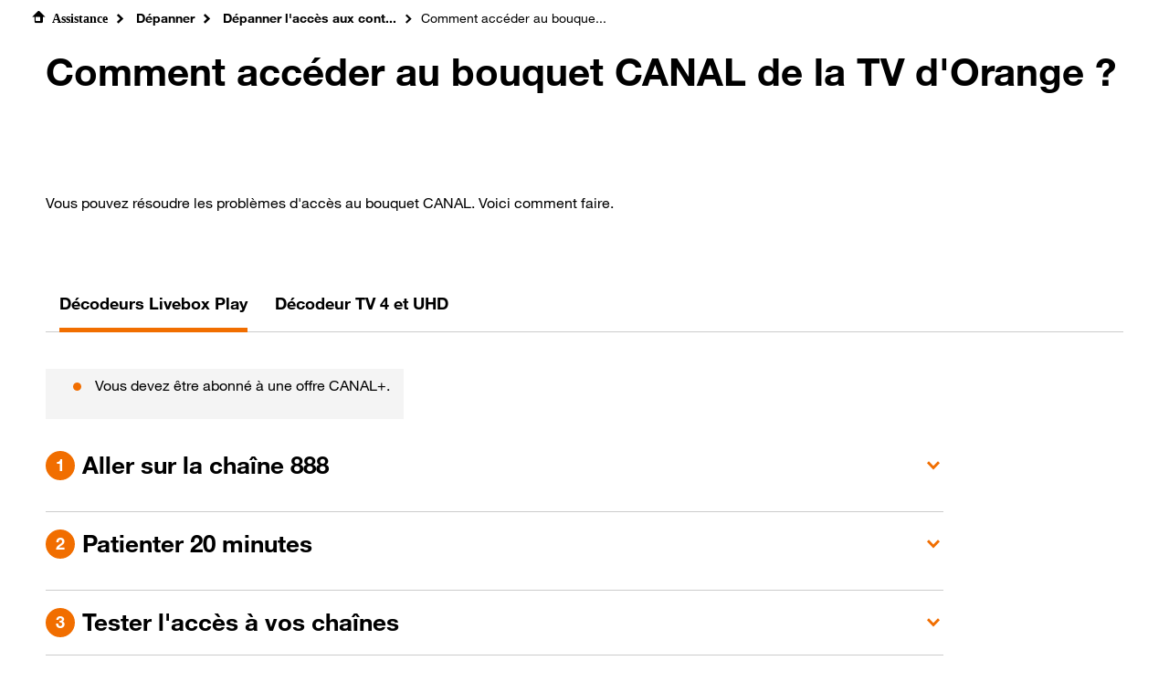

--- FILE ---
content_type: text/html;charset=utf-8
request_url: https://assistancepro.orange.fr/tv_decodeur/depanner/depanner_l_acces_aux_contenus/comment_acceder_au_bouquet_canal_de_la_tv_dorange_-395051
body_size: 7560
content:
<!DOCTYPE html><html lang="fr" data-critters-container=""><head>
    <meta charset="utf-8">
    <title>Comment accéder au bouquet CANAL de la TV d'Orange ? - Assistance Orange Pro</title>
    <base href="/">

    <meta name="viewport" content="width=device-width, initial-scale=1, shrink-to-fit=no">
    <meta http-equiv="x-ua-compatible" content="ie=edge">
    <meta name="referrer" content="no-referrer-when-downgrade">
    <link rel="icon" type="image/x-icon" href="../favicon.ico">
    <script type="application/ld+json">
      {
        "@context": "http://schema.org",
        "@graph": [
          {
            "@type": "ItemList",
            "itemListElement": [
              {
                "@context": "https://schema.org",
                "@type": "SiteNavigationElement",
                "position": 1,
                "name": "Assistance",
                "description": "L'espace client professionnel vous permet de gérer en ligne vos contrats Orange internet, mobile et fixe Pro. Pour y accéder partout et à tout moment de façon ...",
                "url": "https://assistancepro.orange.fr"
              },
              {
                "@context": "https://schema.org",
                "@type": "SiteNavigationElement",
                "position": 2,
                "name": "Portail Orange Professionnels",
                "description": "Le portail des TPE et créateurs d&#039;entreprise : actualités, services et produits, espace client, assistance et messagerie … des outils dédiés pour accompagner les pros au quotidien",
                "url": "https://pro.orange.fr"
              },
              {
                "@context": "https://schema.org",
                "@type": "SiteNavigationElement",
                "position": 3,
                "name": "Actualités",
                "description": "L'actualité digitale et professionnelle pour les entrepreneurs",
                "url": "https://pro.orange.fr/lemag"
              },
              {
                "@context": "https://schema.org",
                "@type": "SiteNavigationElement",
                "position": 4,
                "name": "Boutique",
                "description": "Offres Orange pro : retrouvez les offres, promos, exclus pour les entreprises : abonnement Internet, forfait mobile, fixe, équipement.",
                "url": "https://boutiquepro.orange.fr"
              },
              {
                "@context": "https://schema.org",
                "@type": "SiteNavigationElement",
                "position": 5,
                "name": "Espace client",
                "description": "Accéder au détail de vos contrats, visualiser vos factures, modifier vos options, suivre votre conso…",
                "url": "https://espaceclientpro.orange.fr/"
              },
              {
                "@context": "https://schema.org",
                "@type": "SiteNavigationElement",
                "position": 6,
                "name": "Contacter Orange",
                "description": "Comment joindre le service clients Orange ? Précisez votre demande pour connaître les moyens de contact les plus adaptés : numéros de téléphone, chat, mail, boutique. Choisissez alors celui qui vous convient le mieux.",
                "url": "https://pro.orange.fr/contacts"
              }
            ]
          },
          {
            "@context": "http://schema.org",
            "@type": "Organization",
            "name": "Orange France",
            "legalName": "Orange France",
            "alternateName": "Orange SA",
            "logo": "https://c.orange.fr/logo-orange.webp",
            "url": "https://pro.orange.fr",
            "telephone": "33 1 44 44 22 22",
            "address": {
              "@type": "PostalAddress",
              "addressLocality": "Issy Les Moulineaux Cedex",
              "addressCountry": "FR",
              "postalCode": "92449",
              "streetAddress": "111, quai du Président Roosevelt, CS 70222"
            },
            "sameAs": [
              "https://plus.google.com/+orangepro",
              "https://twitter.com/orangepro",
              "https://fr-fr.facebook.com/OrangePro",
              "https://www.linkedin.com/company/orange-pro",
              "https://www.youtube.com/user/orangeprofessionnels",
              "https://twitter.com/OrangePro/"
            ]
          }
        ]
      }
    </script>
    <script type="text/javascript" src="//tags.tiqcdn.com/utag/orange/assistancepro/prod/utag.sync.js"></script>
  <style>@charset "UTF-8";:root{--blue:#26b2ff;--indigo:#6610f2;--purple:#a885d8;--pink:#ffb4e6;--red:#e70002;--orange:#f16e00;--yellow:#ffcd0b;--green:#3de35a;--teal:#50be87;--cyan:#4bb4e6;--white:#fff;--gray:#999;--gray-dark:#595959;--primary:#f16e00;--secondary:#000;--success:#3de35a;--info:#26b2ff;--warning:#ffcd0b;--danger:#e70002;--light:#ddd;--dark:#000;--gray1:#333;--gray2:#f4f4f4;--gray3:#555;--gray4:#ccc;--primary-official:#ff7900;--primary2:#ff7900;--success-light:#ecfdef;--warning-light:#fffae7;--danger-light:#fde5e6;--info-light:#e9f8ff;--breakpoint-xs:0;--breakpoint-sm:480px;--breakpoint-md:736px;--breakpoint-lg:960px;--breakpoint-xl:1200px;--breakpoint-xxl:1440px;--font-family-sans-serif:"HelvNeueOrange", "Helvetica Neue", Helvetica, Arial, -apple-system, BlinkMacSystemFont, "Segoe UI", Roboto, "Helvetica Neue", Arial, "Noto Sans", sans-serif, "Apple Color Emoji", "Segoe UI Emoji", "Segoe UI Symbol", "Noto Color Emoji";--font-family-monospace:SFMono-Regular, Menlo, Monaco, Consolas, "Liberation Mono", "Courier New", monospace}*,*:before,*:after{box-sizing:border-box}html{font-family:sans-serif;line-height:1.15;-webkit-text-size-adjust:100%;-webkit-tap-highlight-color:rgba(0,0,0,0)}body{margin:0;font-family:HelvNeueOrange,Helvetica Neue,Helvetica,Arial,-apple-system,BlinkMacSystemFont,Segoe UI,Roboto,Helvetica Neue,Arial,Noto Sans,sans-serif,"Apple Color Emoji","Segoe UI Emoji",Segoe UI Symbol,"Noto Color Emoji";font-size:1rem;font-weight:400;line-height:1.4285714286;color:#000;text-align:left;background-color:#fff}@media print{*,*:before,*:after{text-shadow:none!important;box-shadow:none!important}@page{size:a3}body{min-width:960px!important}}@font-face{font-family:HelvNeueOrange;font-style:normal;font-weight:400;font-display:swap;src:url(https://c.woopic.com/fonts/HelvNeue55_W1G.woff2) format("woff2"),url(https://c.woopic.com/fonts/HelvNeue55_W1G.woff) format("woff")}@font-face{font-family:HelvNeueOrange;font-style:normal;font-weight:700;font-display:swap;src:url(https://c.woopic.com/fonts/HelvNeue75_W1G.woff2) format("woff2"),url(https://c.woopic.com/fonts/HelvNeue75_W1G.woff) format("woff")}body{font-size:.875rem;line-height:1.4285714286}@media (max-width: 735.98px){body{font-size:.875rem;line-height:1.4285714286}}@media (min-width: 1200px){body{font-size:1rem;line-height:1.375}}</style><link rel="stylesheet" href="styles.04c027738acccfb0.css" media="print" onload="this.media='all'"><noscript><link rel="stylesheet" href="styles.04c027738acccfb0.css"></noscript><meta name="description" content="Vous pouvez résoudre les problèmes d'accès au bouquet CANAL. Voici comment faire."><meta name="robots" content="index, follow"><style ng-app-id="ng">h1[_ngcontent-ng-c2896265451]{max-width:100%}#CplusRCButtons[_ngcontent-ng-c2896265451]{cursor:pointer}.hide[_ngcontent-ng-c2896265451]{display:none}@media (max-width: 959px){#onglets[_ngcontent-ng-c2896265451]{margin-right:0}}@media (min-width: 960px){#onglets[_ngcontent-ng-c2896265451]{margin-right:4rem!important}}@media (min-width: 1200px){.nav-link[_ngcontent-ng-c2896265451]{font-size:17px!important;padding-bottom:1.5rem!important}}</style><style ng-app-id="ng">#breadcrumb[_ngcontent-ng-c2406768940]{flex-wrap:wrap;max-width:70rem;max-height:2.375rem}#breadcrumb[_ngcontent-ng-c2406768940]   .icon-home[_ngcontent-ng-c2406768940]:before{padding-right:8px}#breadcrumb[_ngcontent-ng-c2406768940]   a[_ngcontent-ng-c2406768940]:hover{color:#ff7900}#breadcrumb[_ngcontent-ng-c2406768940]   a[_ngcontent-ng-c2406768940]:link{text-decoration:none}@media (min-width: 480px) and (max-width: 735px){#breadcrumb[_ngcontent-ng-c2406768940]{max-height:4.5rem}#breadcrumb[_ngcontent-ng-c2406768940]   .icon-home[_ngcontent-ng-c2406768940]:before{padding-right:8px}}@media (max-width: 479px){#breadcrumb[_ngcontent-ng-c2406768940]{max-height:7rem}#breadcrumb[_ngcontent-ng-c2406768940]   .icon-home[_ngcontent-ng-c2406768940]:before{padding-right:8px}}</style><style ng-app-id="ng">#aDjingoFaq[_ngcontent-ng-c3879021401]{display:flex;clear:both;max-width:331px;max-height:72px;width:331px;height:72px;background-color:#fff;border-radius:46.5px;-webkit-border-radius:46.5px;-moz-border-radius:46.5px;border:0 solid #fff;box-shadow:0 0 7px #0000004f;-moz-box-shadow:0 0 7px 0 rgba(0,0,0,.31);-webkit-box-shadow:0 0 7px 0 rgba(0,0,0,.31);margin-top:40px;margin-bottom:30px;margin-right:4px}#djingoWebcoFaq.notVisible[_ngcontent-ng-c3879021401]{display:none}#djingoFaqIcon[_ngcontent-ng-c3879021401]{float:left;margin:2px 15px 0 4px}#djingoFaqImg[_ngcontent-ng-c3879021401]{width:67px;height:67px;background-repeat:no-repeat;display:inline-block;cursor:pointer}.djingoFaqBlocText[_ngcontent-ng-c3879021401]{height:50px;margin-top:10px}.djingoFaqBlocText[_ngcontent-ng-c3879021401]:hover{color:#f16e00;text-decoration:none;outline:none}.djingoFaqText[_ngcontent-ng-c3879021401]{font-weight:700;font-size:18px;cursor:pointer}</style><style ng-app-id="ng">.steps[_ngcontent-ng-c808010948]{counter-reset:section;width:100%}.accordion-title[_ngcontent-ng-c808010948]:before{counter-increment:section;content:counter(section);margin-right:.5rem;border-radius:50%;padding-top:.2rem;height:2rem;width:2rem;min-height:2rem;min-width:2rem;background-color:#f16e00;text-align:center;color:#fff}.accordion-title[_ngcontent-ng-c808010948]{text-decoration:none!important;display:inline-flex;align-items:center}.accordion-title[_ngcontent-ng-c808010948]   h4[_ngcontent-ng-c808010948]{margin-top:0;margin-bottom:0;padding-top:0;padding-bottom:0}.accordion-title[_ngcontent-ng-c808010948]   h4[_ngcontent-ng-c808010948]:hover{cursor:pointer}@media (max-width: 959px){.stepImage[_ngcontent-ng-c808010948]{text-align:center}}</style><style ng-app-id="ng">.prerequisite[_ngcontent-ng-c2138762668]{background-color:#f4f4f4;padding:1.25rem .9375rem;margin-left:0;margin-right:0}.resp-container[_ngcontent-ng-c2138762668]{position:relative;overflow:hidden;padding-top:56.25%}.resp-iframe[_ngcontent-ng-c2138762668]{position:absolute;top:0;left:0;width:100%;height:100%;border:0}</style><style ng-app-id="ng">@charset "UTF-8";.dropdown-toggle[_ngcontent-ng-c3207734426]:after{color:#000;border-top:0rem solid;margin-left:0;padding-left:0;margin-right:0;padding-right:0}.dropdown-toggle[_ngcontent-ng-c3207734426]:before{color:#000;border-top:0rem solid;margin-left:0;padding-left:0;margin-right:0;padding-right:0}button[_ngcontent-ng-c3207734426]{color:inherit;-webkit-text-fill-color:currentColor}</style></head>
  <body><!--nghm-->
    <!--<div class="site-width"> TODO see if we need to apply this ob1 preco and see link with portail integration header/footer-->
    <app-root _nghost-ng-c2283532919="" ng-version="16.2.12" ngh="10" ng-server-context="ssr|hydration"><app-portal-integration _ngcontent-ng-c2283532919="" _nghost-ng-c100283820="" ngh="0"></app-portal-integration><router-outlet _ngcontent-ng-c2283532919=""></router-outlet><app-page-faq-ezp _nghost-ng-c2370098122="" ngh="9"><div _ngcontent-ng-c2370098122="" id="assistanceContent" class="px-0"><!----><app-faq _ngcontent-ng-c2370098122="" _nghost-ng-c2896265451="" ngh="8"><div _ngcontent-ng-c2896265451="" class="container-fluid mx-1 mx-lg-auto mb-4"><app-breadcrumb _ngcontent-ng-c2896265451="" _nghost-ng-c2406768940="" ngh="1"><div _ngcontent-ng-c2406768940="" class="container-fluid"><div _ngcontent-ng-c2406768940="" aria-label="le fil d'ariane" class="row"><nav _ngcontent-ng-c2406768940=""><ol _ngcontent-ng-c2406768940="" id="breadcrumb" data-ob1-component="Breadcrumb" class="breadcrumb"><li _ngcontent-ng-c2406768940="" class="breadcrumb-item"><a _ngcontent-ng-c2406768940="" id="breadcrumb-home" routerlink="/" aria-label="accéder à la home page de l'assistance Pro" href="/"><span _ngcontent-ng-c2406768940="" class="icon-home"><strong _ngcontent-ng-c2406768940="">Assistance</strong></span></a></li><li _ngcontent-ng-c2406768940="" class="breadcrumb-itemDisabledOb1"><a _ngcontent-ng-c2406768940="" id="breadcrumb-0" href="/tv_decodeur/depanner"> Dépanner </a><!----><!----><!----></li><!----><li _ngcontent-ng-c2406768940="" class="breadcrumb-itemDisabledOb1"><a _ngcontent-ng-c2406768940="" id="breadcrumb-1" href="/tv_decodeur/depanner/depanner_l_acces_aux_contenus"> Dépanner l'accès aux cont...  </a><!----><!----><!----></li><!----><li _ngcontent-ng-c2406768940="" class="breadcrumb-itemDisabledOb1"><!----><span _ngcontent-ng-c2406768940="" id="breadcrumb-2">Comment accéder au bouque... </span><!----><!----></li><!----><!----></ol></nav></div></div></app-breadcrumb><div _ngcontent-ng-c2896265451="" class="row mb-1 mx-0"><div _ngcontent-ng-c2896265451="" class="col-12 p-0"><h1 _ngcontent-ng-c2896265451="" data-test="faq-title">Comment accéder au bouquet CANAL de la TV d'Orange ?</h1><app-djingo-faq _ngcontent-ng-c2896265451="" _nghost-ng-c3879021401="" ngh="2"><!----><!----></app-djingo-faq><div _ngcontent-ng-c2896265451="" class="col-12 col-lg-7 p-0 mb-2"><!----></div><div _ngcontent-ng-c2896265451="" id="intro" class="faq"><p></p><p><custom xmlns:custom="http://ez.no/namespaces/ezpublish3/custom/" name="partnerTargets" custom:partnerael="no" custom:partnersosh="no" custom:partnerpro="yes"></custom></p><p>Vous pouvez résoudre les problèmes d'accès au bouquet CANAL. Voici comment faire.</p><p></p>
</div><!----><!----><!----></div><div _ngcontent-ng-c2896265451="" class="col-1 d-none d-lg-block"></div></div><app-tabs _ngcontent-ng-c2896265451="" _nghost-ng-c2458393880="" ngh="4"><app-ob1-tabs _ngcontent-ng-c2458393880="" _nghost-ng-c3207734426="" ngh="3"><div _ngcontent-ng-c3207734426="" id="onglets" class="ob1-menu-page"><nav _ngcontent-ng-c3207734426="" id="tabs" aria-label="onglets"><ul _ngcontent-ng-c3207734426="" class="nav nav-light"><li _ngcontent-ng-c3207734426="" tab-selector="true" class="nav-item active"><a _ngcontent-ng-c3207734426="" class="nav-link mx-1" data-test="tab-title-0" href="/tv_decodeur/depanner/depanner_l_acces_aux_contenus/comment_acceder_au_bouquet_canal_de_la_tv_dorange_-395051#1">Décodeurs Livebox Play</a></li><!----><li _ngcontent-ng-c3207734426="" tab-selector="true" class="nav-item"><a _ngcontent-ng-c3207734426="" class="nav-link mx-1" data-test="tab-title-1" href="/tv_decodeur/depanner/depanner_l_acces_aux_contenus/comment_acceder_au_bouquet_canal_de_la_tv_dorange_-395051#2">Décodeur TV 4 et UHD</a></li><!----><!----><!----></ul></nav></div></app-ob1-tabs><!----><!----><!----><!----><!----></app-tabs><div _ngcontent-ng-c2896265451="" id="tab_content_0" class="tab-content"><!----><app-steps _ngcontent-ng-c2896265451="" class="d-flex pt-1 px-0" _nghost-ng-c808010948="" ngh="6"><div _ngcontent-ng-c808010948="" class="steps" id="codeurs_ivebox_lay"><div _ngcontent-ng-c808010948="" class="col-12 col-lg-10 p-0"><app-prerequisite _ngcontent-ng-c808010948="" _nghost-ng-c2138762668="" ngh="5"><div _ngcontent-ng-c2138762668="" id="prerequisite" class="d-flex align-items-center"><div _ngcontent-ng-c2138762668="" class="faq prerequisite py-0"><ul><li>Vous devez être abonné à une offre CANAL+.</li></ul>
</div></div><!----><!----><!----></app-prerequisite><!----></div><div _ngcontent-ng-c808010948="" class="accordion col-12 col-lg-10 px-0" id="accordion0"><div _ngcontent-ng-c808010948="" class="card"><div _ngcontent-ng-c808010948="" class="card-header step mt-1"><button _ngcontent-ng-c808010948="" data-toggle="collapse" aria-expanded="false" role="button" class="collapsed" id="heading-0-0" data-target="#collapse-0-0"><div _ngcontent-ng-c808010948="" class="accordion-card-title"><div _ngcontent-ng-c808010948="" class="accordion-title" id="accordion-card-title-0-0"><h4 _ngcontent-ng-c808010948="">Aller sur la chaîne 888</h4></div><span _ngcontent-ng-c808010948="" aria-hidden="true" class="accordion-icon"></span></div></button></div><div _ngcontent-ng-c808010948="" role="region" class="collapse" id="collapse-0-0" data-parent="#accordion0"><div _ngcontent-ng-c808010948="" class="d-block d-lg-flex"><div _ngcontent-ng-c808010948="" class="stepContent accordion-card-body standard faq col-12 col-lg-6 px-0 mx-0"> <p>Rendez-vous sur la <strong>chaîne 888 de l'univers Orange</strong>.</p></div><div _ngcontent-ng-c808010948="" class="stepImage faq col-12 col-lg-6 px-lg-1 px-0"><p></p></div><!----></div></div></div><div _ngcontent-ng-c808010948="" class="card"><div _ngcontent-ng-c808010948="" class="card-header step mt-1"><button _ngcontent-ng-c808010948="" data-toggle="collapse" aria-expanded="false" role="button" class="collapsed" id="heading-0-1" data-target="#collapse-0-1"><div _ngcontent-ng-c808010948="" class="accordion-card-title"><div _ngcontent-ng-c808010948="" class="accordion-title" id="accordion-card-title-0-1"><h4 _ngcontent-ng-c808010948="">Patienter 20 minutes</h4></div><span _ngcontent-ng-c808010948="" aria-hidden="true" class="accordion-icon"></span></div></button></div><div _ngcontent-ng-c808010948="" role="region" class="collapse" id="collapse-0-1" data-parent="#accordion0"><div _ngcontent-ng-c808010948="" class="d-block d-lg-flex"><div _ngcontent-ng-c808010948="" class="stepContent accordion-card-body standard faq col-12 col-lg-6 px-0 mx-0"> <p>Patientez 20 minutes sur la chaîne sans manipuler votre télécommande.</p></div><div _ngcontent-ng-c808010948="" class="stepImage faq col-12 col-lg-6 px-lg-1 px-0"><p></p></div><!----></div></div></div><div _ngcontent-ng-c808010948="" class="card"><div _ngcontent-ng-c808010948="" class="card-header step mt-1"><button _ngcontent-ng-c808010948="" data-toggle="collapse" aria-expanded="false" role="button" class="collapsed" id="heading-0-2" data-target="#collapse-0-2"><div _ngcontent-ng-c808010948="" class="accordion-card-title"><div _ngcontent-ng-c808010948="" class="accordion-title" id="accordion-card-title-0-2"><h4 _ngcontent-ng-c808010948="">Tester l'accès à vos chaînes</h4></div><span _ngcontent-ng-c808010948="" aria-hidden="true" class="accordion-icon"></span></div></button></div><div _ngcontent-ng-c808010948="" role="region" class="collapse" id="collapse-0-2" data-parent="#accordion0"><div _ngcontent-ng-c808010948="" class="d-block d-lg-flex"><div _ngcontent-ng-c808010948="" class="stepContent accordion-card-body standard faq col-12 col-lg-6 px-0 mx-0"> <p>A l'issue des 20 minutes, vos droits sont à jour et vous bénéficiez de nouveau de toutes vos chaînes.</p> <p>Vérifiez que vous avez récupéré vos chaînes en zappant dessus.</p> <p>Si vous rencontrez un problème pour récupérer l'accès à vos chaînes CANAL+, contactez le service client CANAL+ au&nbsp;<strong>0 970 820 815 (Service gratuit + prix d'un appel local).</strong></p> <p></p> <p></p></div><div _ngcontent-ng-c808010948="" class="stepImage faq col-12 col-lg-6 px-lg-1 px-0"><p></p></div><!----></div></div></div><!----></div></div></app-steps><!----><!----></div><!----><div _ngcontent-ng-c2896265451="" id="tab_content_1" class="hide tab-content"><app-flat _ngcontent-ng-c2896265451="" class="d-flex pt-1 px-0" _nghost-ng-c1990978843="" ngh="7"><div _ngcontent-ng-c1990978843="" class="col-12 col-lg-10 px-0"><app-prerequisite _ngcontent-ng-c1990978843="" id="flatPrerequisite" _nghost-ng-c2138762668="" ngh="5"><div _ngcontent-ng-c2138762668="" id="prerequisite" class="d-flex align-items-center"><div _ngcontent-ng-c2138762668="" class="faq prerequisite py-0"><ul><li>Vous devez être abonné à une offre CANAL+.</li></ul>
</div></div><!----><!----><!----></app-prerequisite><!----><div _ngcontent-ng-c1990978843="" id="htmlContent" class="faq px-0"><h5>Droits d'accès aux chaînes CANAL+</h5><p>La redescente de vos droits d’accès aux chaînes CANAL+ sur le décodeur TV 4 se fait automatiquement en quelques minutes après leur activation par CANAL+.<br>Si après un redémarrage électrique de votre décodeur, vous n’avez toujours pas accès à vos chaînes, <a href="/nid/475199" target="_self" data-node-id="475199">procédez à une réinitialisation de votre décodeur.</a><br>Si vous rencontrez toujours un problème pour récupérer l’accès à vos chaines et que vous êtes bien resté 30 minutes dans l’environnement CANAL+ pour faire remonter vos droits, contactez le service client CANAL+ au&nbsp;<strong>0 970 820 815 (Service gratuit + prix d'un appel local).</strong></p><p class="information">&nbsp;N'oubliez pas de noter<a href="/nid/394583" target="_blank" data-node-id="394583">&nbsp;votre numéro de carte virtuelle</a>,&nbsp;pour tout appel auprès de CANAL+.</p>
</div></div></app-flat><!----><!----><!----></div><!----><!----><!----><!----><!----><!----><!----><!----></div></app-faq><!----><!----><!----><!----><!----></div></app-page-faq-ezp><!----></app-root>
    <!--</div>-->
  <script src="runtime.264b945db49d9f39.js" type="module"></script><script src="polyfills.833fa03ef223a706.js" type="module"></script><script src="scripts.75e4057fa5222b89.js" defer=""></script><script src="vendor.791bc2ef7d2d7707.js" type="module"></script><script src="main.00596a6939b93772.js" type="module"></script>

<script id="ng-state" type="application/json">{"395051":{"title":"Comment accéder au bouquet CANAL de la TV d'Orange ?","introduction":"\u003Cp>\u003C/p>\u003Cp>\u003Ccustom xmlns:custom=\"http://ez.no/namespaces/ezpublish3/custom/\" name=\"partnerTargets\" custom:partnerAEL=\"no\" custom:partnerSOSH=\"no\" custom:partnerPRO=\"yes\">\u003Cp>Vous pouvez résoudre les problèmes d'accès au bouquet CANAL. Voici comment faire.\u003C/p>\u003C/custom>\u003C/p>\n","prerequisite":"","legalNotice":"","description":"Vous pouvez résoudre les problèmes d'accès au bouquet CANAL. Voici comment faire.","contents":[{"title":"Décodeurs Livebox Play","prerequisite":"\u003Cul>\u003Cli>Vous devez être abonné à une offre CANAL+.\u003C/li>\u003C/ul>\n","stepContent":[{"title":"Aller sur la chaîne 888","htmlContent":" \u003Cp>Rendez-vous sur la \u003Cstrong>chaîne 888 de l'univers Orange\u003C/strong>.\u003C/p>","image":"\u003Cp>\u003C/p>"},{"title":"Patienter 20 minutes","htmlContent":" \u003Cp>Patientez 20 minutes sur la chaîne sans manipuler votre télécommande.\u003C/p>","image":"\u003Cp>\u003C/p>"},{"title":"Tester l'accès à vos chaînes","htmlContent":" \u003Cp>A l'issue des 20 minutes, vos droits sont à jour et vous bénéficiez de nouveau de toutes vos chaînes.\u003C/p> \u003Cp>Vérifiez que vous avez récupéré vos chaînes en zappant dessus.\u003C/p> \u003Cp>Si vous rencontrez un problème pour récupérer l'accès à vos chaînes CANAL+, contactez le service client CANAL+ au&nbsp;\u003Cstrong>0 970 820 815 (Service gratuit + prix d'un appel local).\u003C/strong>\u003C/p> \u003Cp>\u003C/p> \u003Cp>\u003C/p>","image":"\u003Cp>\u003C/p>"}]},{"title":"Décodeur TV 4 et UHD","prerequisite":"\u003Cul>\u003Cli>Vous devez être abonné à une offre CANAL+.\u003C/li>\u003C/ul>\n","htmlContent":"\u003Ch5>Droits d'accès aux chaînes CANAL+\u003C/h5>\u003Cp>La redescente de vos droits d’accès aux chaînes CANAL+ sur le décodeur TV 4 se fait automatiquement en quelques minutes après leur activation par CANAL+.\u003Cbr>Si après un redémarrage électrique de votre décodeur, vous n’avez toujours pas accès à vos chaînes, \u003Ca href=\"/nid/475199\" target=\"_self\" data-node-id=\"475199\">procédez à une réinitialisation de votre décodeur.\u003C/a>\u003Cbr>Si vous rencontrez toujours un problème pour récupérer l’accès à vos chaines et que vous êtes bien resté 30 minutes dans l’environnement CANAL+ pour faire remonter vos droits, contactez le service client CANAL+ au \u003Cstrong>0 970 820 815 (Service gratuit + prix d'un appel local).\u003C/strong>\u003C/p>\u003Cp class=\"information\"> N'oubliez pas de noter\u003Ca href=\"/nid/394583\" target=\"_blank\" data-node-id=\"394583\"> votre numéro de carte virtuelle\u003C/a>, pour tout appel auprès de CANAL+.\u003C/p>\n"}],"link":"/tv_decodeur/depanner/depanner_l_acces_aux_contenus/comment_acceder_au_bouquet_canal_de_la_tv_dorange_-395051"},"idzone":"https://iz.orange.fr/$v=2;i=assistance_pro_E1;d=1768962639;s=5f56dd3973cb490b0b085572d9a409e00914be77910d68f8acd25dc6a6278cfe/idzone.js","navigation-tv_decodeur:depanner:depanner_l_acces_aux_contenus":{"type":"responseList","currentNid":395042,"responseList":{"rootCategory":{"nid":394850,"label":"Dépanner","displayImage":{"url":"/assets/carrefour/TV_decodeur_depanner_banniere.webp","alt":"","title":""},"displayText":"Nos conseils et solutions en cas de problèmes avec la TV Orange : matériel, image/son, contenu…","link":"/tv_decodeur/depanner","parentLabel":"Tv & décodeur","parentLink":"/tv_decodeur"},"childrenCategory":[{"nid":394853,"label":"Dépanner un équipement","link":"/tv_decodeur/depanner/depanner_un_equipement","childrenCategory":[{"nid":394856,"label":"Tv UHD","link":"/tv_decodeur/depanner/depanner_un_equipement/tv_uhd","childrenCategory":[]},{"nid":394904,"label":"Sagem & Samsung","link":"/tv_decodeur/depanner/depanner_un_equipement/sagem_samsung","childrenCategory":[]},{"nid":394925,"label":"TV 4","link":"/tv_decodeur/depanner/depanner_un_equipement/tv_4","childrenCategory":[]},{"nid":394934,"label":"Liveplug WiFi & Extender","link":"/tv_decodeur/depanner/depanner_un_equipement/liveplug_wifi_extender","childrenCategory":[]},{"nid":394964,"label":"Télécommande","link":"/tv_decodeur/depanner/depanner_un_equipement/telecommande","childrenCategory":[]}]},{"nid":395009,"label":"Dépanner l'image ou le son","link":"/tv_decodeur/depanner/depanner_l_image_ou_le_son","childrenCategory":[]},{"nid":395042,"label":"Dépanner l'accès aux contenus","link":"/tv_decodeur/depanner/depanner_l_acces_aux_contenus","childrenCategory":[]}],"responses":[{"nid":395045,"label":"Résoudre des problèmes de réception des chaînes HD de la TV d'Orange","link":"/tv_decodeur/depanner/depanner_l_acces_aux_contenus/resoudre_des_problemes_de_reception_des_chaines_hd_de_la_tv_dorange-395045","type":"faq"},{"nid":395048,"label":"Accéder au bouquet payant TV de la TV d'Orange","link":"/tv_decodeur/depanner/depanner_l_acces_aux_contenus/acceder_au_bouquet_payant_tv_de_la_tv_dorange-395048","type":"faq"},{"nid":395051,"label":"Comment accéder au bouquet CANAL de la TV d'Orange ?","link":"/tv_decodeur/depanner/depanner_l_acces_aux_contenus/comment_acceder_au_bouquet_canal_de_la_tv_dorange_-395051","type":"faq"},{"nid":395054,"label":"Accès multimédia : périphérique connecté non détecté","link":"/tv_decodeur/depanner/depanner_l_acces_aux_contenus/acces_multimedia__peripherique_connecte_non_detecte-395054","type":"faq"},{"nid":395057,"label":"Accès multimédia : remédier aux difficultés d'accès aux contenus","link":"/tv_decodeur/depanner/depanner_l_acces_aux_contenus/acces_multimedia__remedier_aux_difficultes_dacces_aux_contenus-395057","type":"faq"},{"nid":395060,"label":"Accès multimédia : utiliser au mieux la lecture diaporama des photos","link":"/tv_decodeur/depanner/depanner_l_acces_aux_contenus/acces_multimedia__utiliser_au_mieux_la_lecture_diaporama_des_photos-395060","type":"faq"},{"nid":395063,"label":"Accès multimédia : accéder au disque dur de votre Livebox","link":"/tv_decodeur/depanner/depanner_l_acces_aux_contenus/acces_multimedia__acceder_au_disque_dur_de_votre_livebox-395063","type":"faq"},{"nid":395069,"label":"TV d'Orange : certaines applications n'apparaissent pas","link":"/tv_decodeur/depanner/depanner_l_acces_aux_contenus/tv_dorange__certaines_applications_napparaissent_pas-395069","type":"faq"}]}},"__ɵnghData__":[{},{"t":{"9":"t3"},"c":{"9":[{"i":"t3","r":2,"e":{"0":1},"t":{"2":"t4","3":"t5"},"c":{"2":[{"i":"t4","r":2,"e":{"0":1}}],"3":[]},"x":2},{"i":"t3","r":2,"e":{"0":1},"t":{"2":"t4","3":"t5"},"c":{"2":[],"3":[{"i":"t5","r":2,"e":{"0":1}}]}}]}},{"t":{"0":"t6","1":"t7"},"c":{"0":[],"1":[]}},{"t":{"4":"t29","5":"t30"},"c":{"4":[{"i":"t29","r":2,"e":{"0":1},"x":2}],"5":[]}},{"t":{"0":"t27"},"c":{"0":[{"i":"t27","r":5,"e":{"0":4},"t":{"1":"t28","2":"t31"},"c":{"1":[{"i":"t28","r":2,"e":{"0":1}}],"2":[]}}]}},{"t":{"0":"t17","1":"t18"},"c":{"0":[{"i":"t17","r":2,"e":{"0":1}}],"1":[]}},{"t":{"2":"t16","4":"t19"},"c":{"2":[{"i":"t16","r":1}],"4":[{"i":"t19","r":1,"t":{"12":"t20"},"c":{"12":[{"i":"t20","r":1}]},"x":3}]}},{"t":{"1":"t34"},"c":{"1":[{"i":"t34","r":1}]}},{"t":{"8":"t8","9":"t9","10":"t10","11":"t11","13":"t12","14":"t13","15":"t21","16":"t24","17":"t25"},"c":{"8":[],"9":[{"i":"t9","r":1}],"10":[],"11":[],"13":[{"i":"t12","r":7,"e":{"0":6},"t":{"2":"t32"},"c":{"2":[{"i":"t32","r":2,"e":{"0":1,"2":3},"t":{"3":"t33","4":"t35"},"c":{"3":[],"4":[{"i":"t35","r":1}]}},{"i":"t32","r":2,"e":{"0":1,"2":3},"t":{"3":"t33","4":"t35"},"c":{"3":[{"i":"t33","r":1}],"4":[]}}]}}],"14":[],"15":[],"16":[],"17":[]}},{"t":{"1":"t0"},"c":{"1":[{"i":"t0","r":6,"e":{"0":5,"1":4},"t":{"2":"t1","3":"t2","4":"t26"},"c":{"2":[],"3":[{"i":"t2","r":1}],"4":[]}}]}},{"c":{"1":[{"i":"c2370098122","r":1}]}}]}</script></body></html>

--- FILE ---
content_type: application/javascript;charset=UTF-8
request_url: https://assistancepro.orange.fr/main.00596a6939b93772.js
body_size: 7131
content:
"use strict";(self.webpackChunkassistance_pro_front=self.webpackChunkassistance_pro_front||[]).push([[179],{5645:(P,S,e)=>{e.d(S,{mr:()=>t,uX:()=>u});var i=e(5879),p=e(8936);e(2147);const u=new i.OlP("EnvironmentProvider"),t=()=>({provide:u,useValue:p.N})},7818:(P,S,e)=>{e.d(S,{B:()=>i});class i{constructor(l,u){this.label=l,this.link=u}}},973:(P,S,e)=>{e.d(S,{p:()=>u});var i=e(5619),p=e(7818),l=e(5879);let u=(()=>{class t{constructor(){this.data$=new i.X([])}set(v){this.data$.next(this.build(v))}get(){return this.data$}build(v){return v.map(M=>new p.B(this.reduceLabelSize(M.label),M.link))}reduceLabelSize(v){return v?v.length>25?v.substring(0,25)+"... ":v:""}static#t=this.\u0275fac=function(M){return new(M||t)};static#e=this.\u0275prov=l.Yz7({token:t,factory:t.\u0275fac,providedIn:"root"})}return t})()},1792:(P,S,e)=>{e.d(S,{H:()=>i,X:()=>p});var i=function(l){return l[l.home=0]="home",l[l.categories=1]="categories",l[l.responseList=2]="responseList",l[l.faq=3]="faq",l[l.error=4]="error",l[l.carrefour=5]="carrefour",l[l.unknown=6]="unknown",l[l.miniSite=7]="miniSite",l}(i||{});const p=l=>"https://geo.dailymotion.com/player/xbar8.html?video="+l.replace(/.*video\/(\w*)[_?].*/,"$1")},8006:(P,S,e)=>{e.d(S,{E:()=>v});var i=e(5879),p=e(6593),l=e(7866),u=e(6814),t=e(5645),f=e(5619);let v=(()=>{class M{constructor(){this.environmentProvider=(0,i.f3M)(t.uX),this.platformId=(0,i.f3M)(i.Lbi),this.title=(0,i.f3M)(p.Dx),this.deviceService=(0,i.f3M)(l.U8),this.authentification$=new f.X(-1),this.authentIntervalId=null}getOConfCommon(){const a=Object.assign({},this.environmentProvider.oConfCommon,{});return a.OPUSMobileMode=this.deviceService.isMobile()||this.deviceService.isTablet(),a}getOLoadScript(){let a=this.environmentProvider.oLoad;return this.deviceService.isMobile()||this.deviceService.isTablet()?a+="o_load_responsive_mobile.js":a+="o_load.js",a}getOData(){const a=Object.assign({},this.environmentProvider.oData,{});a.titre_page=this.title.getTitle();let d="web";return(this.deviceService.isMobile()||this.deviceService.isTablet())&&(d="web mobile"),a.canal=d,a}getCurrentOData(){return(0,u.NF)(this.platformId)?window.o_data:null}resetOData(){(0,u.NF)(this.platformId)&&(window.o_data=this.getOData())}setOData(a){if((0,u.NF)(this.platformId)){const d=window;if(d.o_data){const C={title:"titre_page",typePage:"type_page",univers:"univers",sousUnivers:"sous_univers",typeContenus:"type_contenus",nomUsage:"nom_usage",idFaq:"id_faq",widget:"widget",errorCode:"erreur_code",errorLabel:"libelle_erreur",errorUrl:"url_appelee"};Object.keys(C).forEach(m=>{a[m]?d.o_data[C[m]]=a[m]:delete d.o_data[C[m]]})}}}getAuthent(){if(!(0,u.NF)(this.platformId))return this.authentification$.next(0),this.authentification$;const a=window;let d=0;return-1===this.authentification$.getValue()&&null==this.authentIntervalId&&(this.authentIntervalId=a.setInterval(()=>{let C=0;void 0!==a.o_idzone&&void 0!==a.o_idzone.USER_IDENT_LEVEL?(C=this.getIdentLevel(a.o_idzone.USER_IDENT_LEVEL),a.clearInterval(this.authentIntervalId),this.authentIntervalId=null,this.authentification$.next(C)):(d++,20===d&&(a.clearInterval(this.authentIntervalId),this.authentIntervalId=null,this.authentification$.next(0)))},300)),this.authentification$}refreshPro(){if((0,u.NF)(this.platformId)){const a=window;a.o_refresh_pro&&a.o_refresh_pro()}}getIdentLevel(a){return"FULL"===a?1:0}static#t=this.\u0275fac=function(d){return new(d||M)};static#e=this.\u0275prov=i.Yz7({token:M,factory:M.\u0275fac,providedIn:"root"})}return M})()},7866:(P,S,e)=>{e.d(S,{U8:()=>f,xQ:()=>v});var i=e(5879),p=e(6814),l=e(5515),u=e(5619),t=e(8750);let f=(()=>{class s{constructor(d,C,m){this.request=d,this.deviceDetectorService=C,this.platformId=m,this.device$=new u.X(0),this.viewport$=new u.X(0)}checkViewPortAndDevice(){const d=this.isNewMobile(),C=this.isTablet()&&!this.isNewMobile(),m=!(d||C);if((0,p.PM)(this.platformId)&&(this.device$.next(M.UNKNOWN),this.viewport$.next(v.UNKNOWN)),(0,p.NF)(this.platformId)&&(d&&this.device$.next(M.MOBILE),C&&this.device$.next(M.TABLET),m&&this.device$.next(M.DESKTOP),d||C||m||this.device$.next(M.UNKNOWN)),(0,p.NF)(this.platformId)){const R=window.innerWidth;if(R<480)return void this.viewport$.next(v.EXTRA_SMALL);if(R>=480&&R<736)return void this.viewport$.next(v.SMALL);if(R>=736&&R<960)return void this.viewport$.next(v.MEDIUM);if(R>=960&&R<1200)return void this.viewport$.next(v.LARGE);if(R>=1200&&R<1440)return void this.viewport$.next(v.EXTRA_LARGE);R>=1440&&this.viewport$.next(v.EXTRA_EXTRA_LARGE)}}isMobile(){if((0,p.PM)(this.platformId))return typeof this.request?.useragent<"u"&&this.request?.useragent?.isMobile;if((0,p.NF)(this.platformId)){const d=window.innerWidth;return d>0&&d<480||this.deviceDetectorService.isMobile()}return!1}isTablet(){return(0,p.PM)(this.platformId)&&this.request?.useragent?this.request.useragent.isTablet:!!(0,p.NF)(this.platformId)&&(window.innerWidth<960||this.deviceDetectorService.isTablet())}isDesktop(){return(0,p.PM)(this.platformId)&&this.request?.useragent?this.request.useragent.isDesktop:!!(0,p.NF)(this.platformId)&&this.deviceDetectorService.isDesktop()}isNewMobile(){return(0,p.PM)(this.platformId)&&this.request?.useragent?this.request.useragent.isMobile:!!(0,p.NF)(this.platformId)&&(window.innerWidth<736||this.deviceDetectorService.isMobile())}isDesktopDeviceDetector(){return this.deviceDetectorService.isDesktop()}getViewport(){return this.viewport$.value}static#t=this.\u0275fac=function(C){return new(C||s)(i.LFG(l.Z,8),i.LFG(t.x0),i.LFG(i.Lbi))};static#e=this.\u0275prov=i.Yz7({token:s,factory:s.\u0275fac,providedIn:"root"})}return s})();var v=function(s){return s[s.UNKNOWN=0]="UNKNOWN",s[s.EXTRA_SMALL=1]="EXTRA_SMALL",s[s.SMALL=2]="SMALL",s[s.MEDIUM=3]="MEDIUM",s[s.LARGE=4]="LARGE",s[s.EXTRA_LARGE=5]="EXTRA_LARGE",s[s.EXTRA_EXTRA_LARGE=6]="EXTRA_EXTRA_LARGE",s}(v||{}),M=function(s){return s[s.UNKNOWN=0]="UNKNOWN",s[s.MOBILE=1]="MOBILE",s[s.TABLET=2]="TABLET",s[s.DESKTOP=3]="DESKTOP",s}(M||{})},4032:(P,S,e)=>{e.d(S,{V:()=>l});var i=e(5879),p=e(6814);let l=(()=>{class u{constructor(){this.platformLocation=(0,i.f3M)(p.lw),this.platformId=(0,i.f3M)(i.Lbi)}redirect(f){window.location.href=f}redirectNewPage(f){window.open(f,"_blank")}navigateSamePage(f){window.open(f,"_self")}redirectUrl(f){(0,p.NF)(this.platformId)?this.redirect(f):(0,p.PM)(this.platformId)&&this.platformLocation.redirect(301,f)}static#t=this.\u0275fac=function(v){return new(v||u)};static#e=this.\u0275prov=i.Yz7({token:u,factory:u.\u0275fac,providedIn:"root"})}return u})()},2147:(P,S,e)=>{e.d(S,{Y:()=>t});var i=e(5879),p=e(8750),l=e(6814),u=e(5515);let t=(()=>{class f extends p.x0{constructor(M,s){super(M),(0,l.PM)(M)&&this.buildSetDeviceInfo(s.headers["user-agent"]||"")}buildSetDeviceInfo(M){super.setDeviceInfo(M)}static#t=this.\u0275fac=function(s){return new(s||f)(i.LFG(i.Lbi),i.LFG(u.Z,8))};static#e=this.\u0275prov=i.Yz7({token:f,factory:f.\u0275fac})}return f})()},7038:(P,S,e)=>{e.d(S,{X:()=>p,k:()=>l});var i=e(6814);const p=(u,t,f)=>(0,i.NF)(u)?t:(0,i.PM)(u)?f:null,l=u=>/^\d+$/.test(u)},6806:(P,S,e)=>{e.d(S,{y:()=>l});var i=e(5619),p=e(5879);let l=(()=>{class t{constructor(){this.storage=new i.X(void 0)}set(v,M){this.storage.next(new u(v,M))}get(){return this.storage}static#t=this.\u0275fac=function(M){return new(M||t)};static#e=this.\u0275prov=p.Yz7({token:t,factory:t.\u0275fac,providedIn:"root"})}return t})();class u{constructor(f,v){this.mediaUrl=f,this.imageSizes=v}}},5467:(P,S,e)=>{e.d(S,{oy:()=>u});var i=e(5619),p=e(1792),l=e(5879);let u=(()=>{class v{constructor(){this.assistanceData$=new i.X(new t)}set(s){this.assistanceData$.next(s)}get(){return this.assistanceData$}setHome(){const s=this.assistanceData$.value;s.previousPage=s.page,s.page=new f(p.H.home,[]),this.set(s)}setFaq(s,a){const d=this.assistanceData$.value;d.previousPage=d.page,d.page=new f(p.H.faq,s),d.faq=a,this.set(d)}setCarrefour(s,a){const d=this.assistanceData$.value;d.previousPage=d.page,d.page=new f(p.H.carrefour,s),d.navigation=a,this.set(d)}setResponseList(s,a){const d=this.assistanceData$.value;d.previousPage=d.page,d.page=new f(p.H.responseList,s),d.navigation=a,this.set(d)}setFaqEzp(s,a,d,C){const m=this.assistanceData$.value;m.previousPage=m.page,m.page=new f(p.H.faq,s),m.nid=a,m.faqEzp=d,m.navigation=C,this.set(m)}setError(s){const a=this.assistanceData$.value;a.previousPage=a.page,a.page=new f(p.H.error,s),this.set(a)}isAnotherPage(){return this.assistanceData$.value.page.pageType!==this.assistanceData$.value.previousPage.pageType}static#t=this.\u0275fac=function(a){return new(a||v)};static#e=this.\u0275prov=l.Yz7({token:v,factory:v.\u0275fac,providedIn:"root"})}return v})();class t{constructor(M=new f(p.H.unknown,[]),s=new f(p.H.unknown,[]),a,d,C,m){this.page=M,this.previousPage=s,this.nid=a,this.faq=d,this.faqEzp=C,this.navigation=m}}class f{constructor(M,s){this.pageType=M,this.segments=s}}},8936:(P,S,e)=>{e.d(S,{N:()=>l});const l=new class i{constructor(t){this.production=t.production,this.oConfCommon=t.oConfCommon,this.oData=t.oData,this.oLoad=t.oLoad,this.toggleFeatureEbc=t.toggleFeatureEbc,this.toggleHomeTabs=t.toggleHomeTabs,!0===t?.toggleFeatureEbc?(this.apiBrowser={hello:`${t.apiRootBrowser}/hello-world`,faq:`${t.apiRootBrowser}/faq`,categories:`${t.apiRootBrowser}/categories`,categoryByPath:`${t.apiRootBrowser}/category`,rubrics:`${t.apiRootBrowser}/rubrics`,navigation:`${t.apiRootBrowser}/navigationEbc`,alerts:`${t.apiRootBrowser}/alerts`,topFaqs:`${t.apiRootBrowser}/topFaqs`,djingoFaqs:`${t.apiRootBrowser}/djingoFaqs`,minisite:`${t.apiRootBrowser}/minisite`,faqEbc:`${t.apiRootBrowser}/faqEbc`,faqEzpEbcByNid:`${t.apiRootBrowser}/faqEzpEbcByNid`,pushMessages:`${t.apiRootBrowser}/pushMessages`,incidents:`${t.apiRootBrowser}/incidents`,homeTextSeo:`${t.apiRootBrowser}/homeTextSeo`},this.apiServer={internal:{idzone:`${t.apiRootServer}/internal/idzone`},hello:`${t.apiRootServer}/hello-world`,faq:`${t.apiRootServer}/faq`,categories:`${t.apiRootServer}/categories`,categoryByPath:`${t.apiRootServer}/category`,rubrics:`${t.apiRootServer}/rubrics`,navigation:`${t.apiRootServer}/navigationEbc`,alerts:`${t.apiRootServer}/alerts`,topFaqs:`${t.apiRootServer}/topFaqs`,djingoFaqs:`${t.apiRootServer}/djingoFaqs`,minisite:`${t.apiRootServer}/minisite`,faqEbc:`${t.apiRootServer}/faqEbc`,faqEzpEbcByNid:`${t.apiRootServer}/faqEzpEbcByNid`,pushMessages:`${t.apiRootServer}/pushMessages`,incidents:`${t.apiRootServer}/incidents`,homeTextSeo:`${t.apiRootServer}/homeTextSeo`}):(this.apiBrowser={hello:`${t.apiRootBrowser}/hello-world`,faq:`${t.apiRootBrowser}/faq`,categories:`${t.apiRootBrowser}/categories`,categoryByPath:`${t.apiRootBrowser}/category`,rubrics:`${t.apiRootBrowser}/rubrics`,navigation:`${t.apiRootBrowser}/navigation`,alerts:`${t.apiRootBrowser}/alerts`,topFaqs:`${t.apiRootBrowser}/topFaqs`,djingoFaqs:`${t.apiRootBrowser}/djingoFaqs`,minisite:`${t.apiRootBrowser}/minisite`,faqEbc:`${t.apiRootBrowser}/faqEbc`,faqEzpEbcByNid:`${t.apiRootBrowser}/faqEzpEbcByNid`,pushMessages:`${t.apiRootBrowser}/pushMessages`,incidents:`${t.apiRootBrowser}/incidents`,homeTextSeo:`${t.apiRootBrowser}/homeTextSeo`},this.apiServer={internal:{idzone:`${t.apiRootServer}/internal/idzone`},hello:`${t.apiRootServer}/hello-world`,faq:`${t.apiRootServer}/faq`,categories:`${t.apiRootServer}/categories`,categoryByPath:`${t.apiRootServer}/category`,rubrics:`${t.apiRootServer}/rubrics`,navigation:`${t.apiRootServer}/navigation`,alerts:`${t.apiRootServer}/alerts`,topFaqs:`${t.apiRootServer}/topFaqs`,djingoFaqs:`${t.apiRootServer}/djingoFaqs`,minisite:`${t.apiRootServer}/minisite`,faqEbc:`${t.apiRootServer}/faqEbc`,faqEzpEbcByNid:`${t.apiRootServer}/faqEzpEbcByNid`,pushMessages:`${t.apiRootServer}/pushMessages`,incidents:`${t.apiRootServer}/incidents`,homeTextSeo:`${t.apiRootServer}/homeTextSeo`}),this.djingoScriptUrl=t.djingoScriptUrl,this.djingoCallerId=t.djingoCallerId,this.titleSuffix=t.titleSuffix,this.searchUrl=t.searchUrl,this.echatScriptUrl=t.echatScriptUrl,this.fidjiUrl=t.fidjiUrl,this.fidjiHomeCallerId=t.fidjiHomeCallerId,this.fidjiHomeimageDesktop=t.fidjiHomeimageDesktop,this.fidjiHomeimageTablet=t.fidjiHomeimageTablet,this.fidjiHomeimageMobile=t.fidjiHomeimageMobile,this.fidjiFaqimageDesktop=t.fidjiFaqimageDesktop,this.disableElco=void 0!==t.disableElco&&t.disableElco,this.seoConfig=t.seoConfig,this.incidentMaxDay=t.incidentMaxDay,this.urlTesterDepanner=t.urlTesterDepanner,this.authentUrl=t.authentUrl}}({production:!0,oConfCommon:{typeEnv:"prod",OPUSMode:!0,OPUSe2e:!1,OPUSMobileMode:!1,highlightPath:["help"],tracking:{Tealium:{instanceUrl:"//tags.tiqcdn.com/utag/orange/assistancepro/prod/utag.js"}},opusBmc:{fqdnProd:"assistancepro.orange.fr",active:!0}},oData:{domaine:"Assistance",type_page:"hp",titre_page:"default title",univers:"assistance contact",couleur:"Orange",segment:"PRO",sous_univers:"assistance globale",version:"new_assistance",type_contenus:"",sous_univers_contenus:"",nom_usage:"",id_page:"",widget:"",id_faq:""},oLoad:"https://c.woopic.com/libs/common/",apiRootBrowser:"https://assistancepro.orange.fr/api",apiRootServer:"http://assistancepro-api-new.apps.internal:8080/api",djingoScriptUrl:"https://espaceclientpro.orange.fr/djingo/assets/integration/djingoChatProd.js",djingoCallerId:"PROPME_PIMS_WEB",titleSuffix:" - Assistance Orange Pro",searchUrl:"https://lemoteur.orange.fr/",echatScriptUrl:"https://spec.sbeglobalservice.com/e-chat_orange/echat-orange.js",fidjiUrl:"https://espaceclientpro.orange.fr/djingo/",fidjiHomeCallerId:"PROPME_PIMS_WEB",fidjiHomeimageDesktop:"/assets/fidji/hp-assistance-pro.webp",fidjiHomeimageTablet:"/assets/fidji/hp-assistance-pro-tablet.webp",fidjiHomeimageMobile:"/assets/fidji/hp-assistane-pro-mobile.webp",fidjiFaqimageDesktop:"/assets/fidji/faq/faq-assistance-pro-desktop.webp",seoConfig:{active:!0,rootPath:"https://assistancepro.orange.fr"},toggleFeatureEbc:!1,incidentMaxDay:20,urlTesterDepanner:"https://monsavpro.orange.fr",authentUrl:"https://dro.orange.fr/authentification?target=https://assistancepro.orange.fr&codeContexte=OPUS"})},5279:(P,S,e)=>{var i=e(5879),p=e(8936),l=e(6814),u=e(5645),t=e(2096),f=e(7398),v=e(9397),M=e(9862),s=e(6593),a=e(5515);let d=(()=>{class r{constructor(){this.environmentProvider=(0,i.f3M)(u.uX),this.httpClient=(0,i.f3M)(M.eN),this.transferState=(0,i.f3M)(s.ki),this.platformId=(0,i.f3M)(i.Lbi),this.request=(0,i.f3M)(a.Z,{optional:!0})}getIdZoneUrl(){let o;const n=(0,i.Cb6)("idzone");if((0,l.NF)(this.platformId)){if(this.transferState.hasKey(n)){const g=this.transferState.get(n,void 0);return this.transferState.remove(n),(0,t.of)(g)}return(0,t.of)(void 0)}if((0,l.PM)(this.platformId)){const g={headers:{},withCredentials:!0};return null!==this.request&&this.request.headers&&this.request.headers.cookie&&(g.headers={cookie:this.request.headers.cookie}),o=this.environmentProvider.apiServer.internal.idzone,this.httpClient.get(o,g).pipe((0,f.U)(c=>c.url),(0,v.b)(c=>this.transferState.set(n,c)))}return(0,t.of)("")}static#t=this.\u0275fac=function(n){return new(n||r)};static#e=this.\u0275prov=i.Yz7({token:r,factory:r.\u0275fac,providedIn:"root"})}return r})();var C=e(8006);let m=(()=>{class r{constructor(o,n,g,c){this.platformId=o,this.renderer=n,this.idZoneService=g,this.portalService=c,this.environmentProvider=(0,i.f3M)(u.uX)}ngOnInit(){this.environmentProvider.disableElco||this.idZoneService.getIdZoneUrl().subscribe(o=>{if((0,l.NF)(this.platformId)){const n=this.renderer.selectRootElement("head",!0);if(o){const $=this.renderer.createElement("script");$.type="text/javascript",$.src=o,$.async=!1,this.renderer.appendChild(n,$)}const g=this.renderer.createElement("script");g.type="text/javascript",g.textContent=`var o_confCommon = ${JSON.stringify(this.portalService.getOConfCommon())};var o_data = ${JSON.stringify(this.portalService.getOData())};window.utag_cfg_ovrd={noview:true};`,this.renderer.appendChild(n,g);const c=this.renderer.createElement("script");c.type="text/javascript",c.src=this.portalService.getOLoadScript(),c.async=!1,this.renderer.appendChild(n,c);const E=window;c.onload=()=>{E.head.ready(()=>{E.o_footer(),E.o_refreshSession(),E.setInterval(E.o_refresh_pro,3e5)})}}})}static#t=this.\u0275fac=function(n){return new(n||r)(i.Y36(i.Lbi),i.Y36(i.Qsj),i.Y36(d),i.Y36(C.E))};static#e=this.\u0275cmp=i.Xpm({type:r,selectors:[["app-portal-integration"]],standalone:!0,features:[i.jDz],decls:0,vars:0,template:function(n,g){}})}return r})();var R=e(2454);let tt=(()=>{class r{constructor(){this.title="assistance-pro-front"}static#t=this.\u0275fac=function(n){return new(n||r)};static#e=this.\u0275cmp=i.Xpm({type:r,selectors:[["app-root"]],standalone:!0,features:[i.jDz],decls:2,vars:0,template:function(n,g){1&n&&i._UZ(0,"app-portal-integration")(1,"router-outlet")},dependencies:[m,R.lC]})}return r})();var W=e(7328),x=e(6306),T=e(7081),L=e(7038);class et{constructor(){this.callingApi=!1,this.faqsSubject$=new W.t(1)}}let Y=(()=>{class r{constructor(o,n,g){this.httpClient=o,this.transferState=n,this.platformId=g,this.environmentProvider=(0,i.f3M)(u.uX),this.faqEbcApiCall=new Map}getFaqEbc(o){let n;const g=(0,L.X)(this.platformId,this.environmentProvider.apiBrowser.faqEbc,this.environmentProvider.apiServer.faqEbc),c=(0,i.Cb6)("sulu-oid-"+o);if(this.transferState.hasKey(c))n=(0,t.of)(this.transferState.get(c,null));else{if(this.faqEbcApiCall.get(o)||this.faqEbcApiCall.set(o,new et),this.faqEbcApiCall.get(o).callingApi)return this.faqEbcApiCall.get(o).faqsSubject$;n=this.httpClient.get(`${g}/${o}`).pipe((0,f.U)(E=>E),(0,x.K)(()=>(0,t.of)(null)),(0,T.d)(),(0,v.b)(E=>{this.faqEbcApiCall.get(o).callingApi=!0,this.faqEbcApiCall.get(o).faqsSubject$.next(E),(0,l.PM)(this.platformId)&&this.transferState.set(c,E)}))}return n}static#t=this.\u0275fac=function(n){return new(n||r)(i.LFG(M.eN),i.LFG(s.ki),i.LFG(i.Lbi))};static#e=this.\u0275prov=i.Yz7({token:r,factory:r.\u0275fac,providedIn:"root"})}return r})();var F=e(4032),b=e(5467),Z=e(973),rt=e(6806),q=e(7818);class st{constructor(){this.callingApi=!1,this.navigationSubject$=new W.t(1)}}let X=(()=>{class r{constructor(){this.navigationApiCallByNavigation=new Map,this.environmentProvider=(0,i.f3M)(u.uX),this.httpClient=(0,i.f3M)(M.eN),this.transferState=(0,i.f3M)(s.ki),this.platformId=(0,i.f3M)(i.Lbi)}getNavigation(o){let n;const g=(0,L.X)(this.platformId,this.environmentProvider.apiBrowser.navigation,this.environmentProvider.apiServer.navigation),c=(0,i.Cb6)("navigation-"+o);if(this.transferState.hasKey(c))n=(0,t.of)(this.transferState.get(c,null));else{if(this.navigationApiCallByNavigation.get(o)||this.navigationApiCallByNavigation.set(o,new st),this.navigationApiCallByNavigation.get(o).callingApi)return this.navigationApiCallByNavigation.get(o).navigationSubject$;n=this.httpClient.get(`${g}/${o}`).pipe((0,f.U)(E=>E),(0,x.K)(E=>(0,t.of)(null)),(0,T.d)(),(0,v.b)(E=>{this.navigationApiCallByNavigation.get(o).callingApi=!0,this.navigationApiCallByNavigation.get(o).navigationSubject$.next(E),(0,l.PM)(this.platformId)&&this.transferState.set(c,E)}))}return n}static#t=this.\u0275fac=function(n){return new(n||r)};static#e=this.\u0275prov=i.Yz7({token:r,factory:r.\u0275fac,providedIn:"root"})}return r})();var Q=e(4664);class V{constructor(h){this.title=h.content.title,this.introduction=h.content.introduction,this.prerequisite=h.content.prerequisite,this.legalNotice=h.content.legalNotice,this.description=h.content.description,this.contents=h.content.tabs,this.link=h.link,this.oneClick=h.oneClick,this.redirectUrl=h.redirectUrl,this.informationHeaderMedia=h.content.informationHeaderMedia,this.djingoInfos=h.djingoInfos,this.helpToShopInfos=h.helpToShopInfos}}class J{constructor(){this.callingApi=!1,this.faqsSubject$=new W.t(1)}}let k=(()=>{class r{constructor(o,n,g){this.httpClient=o,this.transferState=n,this.platformId=g,this.environmentProvider=(0,i.f3M)(u.uX),this.faqApiCallByCategory=new Map,this.faqEzpEbcApiCallByNid=new Map}getFaq(o){return this.environmentProvider.toggleFeatureEbc?this.getFaqEzpEbcByNid(o):this.getFaqEzp(o)}getFaqEzp(o){let n;const g=(0,L.X)(this.platformId,this.environmentProvider.apiBrowser.faq,this.environmentProvider.apiServer.faq),c=(0,i.Cb6)(o.toString());if(this.transferState.hasKey(c))n=(0,t.of)(this.transferState.get(c,null));else{if(this.faqApiCallByCategory.get(o)||this.faqApiCallByCategory.set(o,new J),this.faqApiCallByCategory.get(o).callingApi)return this.faqApiCallByCategory.get(o).faqsSubject$;n=this.httpClient.get(`${g}/${o}`).pipe((0,f.U)(E=>new V(E)),(0,x.K)(()=>(0,t.of)(null)),(0,T.d)(),(0,v.b)(E=>{this.faqApiCallByCategory.get(o).callingApi=!0,this.faqApiCallByCategory.get(o).faqsSubject$.next(E),(0,l.PM)(this.platformId)&&this.transferState.set(c,E)}))}return n}getFaqEzpEbcByNid(o){let n;const g=(0,L.X)(this.platformId,this.environmentProvider.apiBrowser.faqEzpEbcByNid,this.environmentProvider.apiServer.faqEzpEbcByNid),c=(0,i.Cb6)(`FAQEZBEBC-${o}`);if(this.transferState.hasKey(c))n=(0,t.of)(this.transferState.get(c,null));else{if(this.faqEzpEbcApiCallByNid.get(o)||this.faqEzpEbcApiCallByNid.set(o,new J),this.faqEzpEbcApiCallByNid.get(o).callingApi)return this.faqEzpEbcApiCallByNid.get(o).faqsSubject$;n=this.httpClient.get(`${g}/${o}`).pipe((0,f.U)(E=>new V(E)),(0,x.K)(()=>(0,t.of)(null)),(0,T.d)(),(0,v.b)(E=>{this.faqEzpEbcApiCallByNid.get(o).callingApi=!0,this.faqEzpEbcApiCallByNid.get(o).faqsSubject$.next(E),(0,l.PM)(this.platformId)&&this.transferState.set(c,E)}))}return n}static#t=this.\u0275fac=function(n){return new(n||r)(i.LFG(M.eN),i.LFG(s.ki),i.LFG(i.Lbi))};static#e=this.\u0275prov=i.Yz7({token:r,factory:r.\u0275fac,providedIn:"root"})}return r})();const D=(r,h,o)=>{h&&r.push(new q.B(h,o))},lt=[{path:"",loadComponent:()=>Promise.all([e.e(71),e.e(591),e.e(661),e.e(335)]).then(e.bind(e,8335)).then(r=>r.PageHomeComponent)},{path:"installation",loadComponent:()=>Promise.all([e.e(71),e.e(944)]).then(e.bind(e,6944)).then(r=>r.MinisiteComponent)},{matcher:r=>r.join("/").match(/^\w+$/gm)?{consumed:r}:null,loadComponent:()=>Promise.all([e.e(71),e.e(661),e.e(236)]).then(e.bind(e,7236)).then(r=>r.PageCarrefourComponent),canMatch:[(r,h)=>{const o=(0,i.f3M)(b.oy),n=(0,i.f3M)(X),g=(0,i.f3M)(F.V);return 1!==h.length?(0,t.of)(!1):n.getNavigation(h[0].path).pipe((0,f.U)(c=>(c?c.redirectUrl?g.redirectUrl(c.redirectUrl):o.setCarrefour(h,c):o.setError(h),!0)))}]},{path:"oid/:oid",loadComponent:()=>Promise.all([e.e(71),e.e(420),e.e(669),e.e(6)]).then(e.bind(e,4006)).then(r=>r.PageFaqComponent),canActivate:[r=>{const h=(0,i.f3M)(Y),o=(0,i.f3M)(F.V),n=(0,i.f3M)(b.oy),g=r.params.oid;return(0,L.k)(g)?h.getFaqEbc(Number(g)).pipe((0,f.U)(c=>{if(!c)return n.setError(r.url),!0;if(null!=c.faqEbcAssistance?.redirectUrl)return o.redirectUrl(c.faqEbcAssistance.redirectUrl),!1;if(null!=c.faqEbcAssistance.faqEbc){const E=c.faqEbcAssistance.faqEbc.extension.excerpt.categories.pro[0].path,$=c.faqEbcAssistance.faqEbc.content.routePath.split("/"),A=$[$.length-1].replace(/-/g,"_");return o.redirectUrl("/"+E+"/"+A+"--"+g),!1}return!0})):(n.setError(r.url),(0,t.of)(!0))}]},{path:"nid/:nid",loadComponent:()=>Promise.all([e.e(71),e.e(420),e.e(669),e.e(614)]).then(e.bind(e,3614)).then(r=>r.PageFaqEzpComponent),canActivate:[r=>{const h=(0,i.f3M)(k),o=(0,i.f3M)(F.V),n=(0,i.f3M)(b.oy),g=r.params.nid;return(0,L.k)(g)?h.getFaq(Number(g)).pipe((0,f.U)(E=>E?E.redirectUrl?(o.redirectUrl(E.redirectUrl),!1):E.link?(o.redirectUrl(E.link),!1):(n.setError(r.url),!0):(n.setError(r.url),!0))):(n.setError(r.url),(0,t.of)(!0))}]},{matcher:r=>r.join("/").match(/^^(\w+\/)+\w+$/gm)?{consumed:r}:null,loadComponent:()=>Promise.all([e.e(71),e.e(420),e.e(591),e.e(847)]).then(e.bind(e,7847)).then(r=>r.PageResponseListComponent),canMatch:[(r,h)=>{const o=(0,i.f3M)(b.oy),n=(0,i.f3M)(X),g=(0,i.f3M)(F.V);return h.length<=1?(0,t.of)(!1):n.getNavigation(h.join(":")).pipe((0,f.U)(c=>(c?c.redirectUrl?g.redirectUrl(c.redirectUrl):o.setResponseList(h,c):o.setError(h),!0)))}]},{matcher:r=>r.join("/").match(/^(\w+\/)*\w+\/\w+\w--\d+$/gm)?{consumed:r}:null,loadComponent:()=>Promise.all([e.e(71),e.e(420),e.e(669),e.e(6)]).then(e.bind(e,4006)).then(r=>r.PageFaqComponent),canMatch:[(r,h)=>{const o=(0,i.f3M)(Y),n=(0,i.f3M)(F.V),g=(0,i.f3M)(b.oy),c=(0,i.f3M)(Z.p),E=(0,i.f3M)(rt.y),$=h.join("/"),y=$.split("--")[1];return y?o.getFaqEbc(Number(y)).pipe((0,f.U)(A=>{if(!A)return g.setError(h),!0;if(A.faqEbcAssistance.redirectUrl)return n.redirectUrl(A.faqEbcAssistance.redirectUrl),!0;const z=h.slice(0,-1).join("/"),w=A.faqEbcAssistance.faqEbc.extension.excerpt.categories.pro.find(j=>j.path===z);if(!w)return n.redirectUrl("/"+A.faqEbcAssistance.faqEbc.extension.excerpt.categories.pro[0].path+A.faqEbcAssistance.faqEbc.content.routePath+"--"+y),!0;const G=A.faqEbcAssistance.faqEbc.content.routePath+"--"+y;if(-1===("/"+h[h.length-1].path).indexOf(G))return n.redirectUrl("/"+z+G),!0;const B=[],I=w.path.split("/");return w.label.forEach((j,K)=>{B.push(new q.B(j,"/"+I.slice(0,K+1).join("/")))}),B.push(new q.B(A.faqEbcAssistance.faqEbc.content.title,$)),g.setFaq(h,A),E.set(A.faqEbcAssistance.faqEbc.content.proxyMediaUrl,A.faqEbcAssistance.faqEbc.content.proxyMediaSizes),c.set(B),!0})):(0,t.of)(!1)}]},{matcher:r=>r.join("/").match(/^(\w+\/)*\w+\/\w+\w-\d+$/gm)?{consumed:r}:null,loadComponent:()=>Promise.all([e.e(71),e.e(420),e.e(669),e.e(614)]).then(e.bind(e,3614)).then(r=>r.PageFaqEzpComponent),canMatch:[(r,h)=>{const o=(0,i.f3M)(k),n=(0,i.f3M)(X),g=(0,i.f3M)(F.V),c=(0,i.f3M)(b.oy),E=(0,i.f3M)(Z.p),$=h.join("/"),y=$.split("-")[1];if(!y)return(0,t.of)(!1);const A=h.slice(0,-1),z=h.slice(0,-1).join(":"),w=h.slice(0,-1).join("/"),U=[];return o.getFaq(Number(y)).pipe((0,Q.w)(B=>B?B.redirectUrl?(g.redirectUrl(B.redirectUrl),(0,t.of)(!0)):n.getNavigation(z).pipe((0,Q.w)(I=>{if(!I&&-1===B.link.indexOf("/"+$))return g.redirectUrl(B.link),(0,t.of)(!0);const j=h[h.length-1].path,K=B.link.split("/"),_=K[K.length-1];if(-1===j.indexOf(_))return g.redirectUrl("/"+w+"/"+_),(0,t.of)(!0);if(I)switch(A.length){case 2:D(U,I.responseList?.rootCategory?.parentLabel,I.responseList?.rootCategory?.parentLink),D(U,I.responseList?.rootCategory?.label,I.responseList?.rootCategory?.link);break;case 3:{D(U,I.responseList?.rootCategory?.label,I.responseList?.rootCategory?.link);const N=I.responseList.childrenCategory.find(O=>O.nid===I.currentNid);D(U,N?.label,N?.link);break}case 4:{let N,O;for(const H of I.responseList.childrenCategory)if(H.childrenCategory&&(N=H,O=H.childrenCategory.find(ut=>ut.nid===I.currentNid),O))break;D(U,N?.label,N?.link),D(U,O?.label,O?.link);break}}return D(U,B.title,null),c.setFaqEzp(h,Number(y),B,I),E.set(U),(0,t.of)(!0)})):(c.setError(h),(0,t.of)(!0))))}]},{path:"**",loadComponent:()=>e.e(102).then(e.bind(e,1102)).then(r=>r.PageErrorComponent),canActivate:[(r,h)=>((0,i.f3M)(b.oy).setError(h),(0,t.of)(!0))]}];var dt=e(8750),ht=e(2147);const ft={providers:[(0,R.bU)(lt),(0,M.h_)(),(0,s.ly)((0,s.QL)()),(0,u.mr)(),{provide:dt.x0,useClass:ht.Y}]};p.N.production&&(0,i.G48)(),(0,s.Cg)(tt,ft).catch(r=>console.error(r))}},P=>{P.O(0,[736],()=>P(P.s=5279)),P.O()}]);

--- FILE ---
content_type: application/javascript;charset=UTF-8
request_url: https://assistancepro.orange.fr/polyfills.833fa03ef223a706.js
body_size: 12331
content:
"use strict";(self.webpackChunkassistance_pro_front=self.webpackChunkassistance_pro_front||[]).push([[429],{1253:(Te,Re,Ce)=>{const ke=":";const Fe=function(s,...o){if(Fe.translate){const e=Fe.translate(s,o);s=e[0],o=e[1]}let l=Pe(s[0],s.raw[0]);for(let e=1;e<s.length;e++)l+=o[e-1]+Pe(s[e],s.raw[e]);return l},dt=":";function Pe(s,o){return o.charAt(0)===dt?s.substring(function ze(s,o){for(let l=1,e=1;l<s.length;l++,e++)if("\\"===o[e])e++;else if(s[l]===ke)return l;throw new Error(`Unterminated $localize metadata block in "${o}".`)}(s,o)+1):s}globalThis.$localize=Fe,Ce(8332)},8332:()=>{!function(e){const t=e.performance;function r(j){t&&t.mark&&t.mark(j)}function i(j,k){t&&t.measure&&t.measure(j,k)}r("Zone");const a=e.__Zone_symbol_prefix||"__zone_symbol__";function f(j){return a+j}const T=!0===e[f("forceDuplicateZoneCheck")];if(e.Zone){if(T||"function"!=typeof e.Zone.__symbol__)throw new Error("Zone already loaded.");return e.Zone}let g=(()=>{class j{static#e=this.__symbol__=f;static assertZonePatched(){if(e.Promise!==de.ZoneAwarePromise)throw new Error("Zone.js has detected that ZoneAwarePromise `(window|global).Promise` has been overwritten.\nMost likely cause is that a Promise polyfill has been loaded after Zone.js (Polyfilling Promise api is not necessary when zone.js is loaded. If you must load one, do so before loading zone.js.)")}static get root(){let n=j.current;for(;n.parent;)n=n.parent;return n}static get current(){return q.zone}static get currentTask(){return fe}static __load_patch(n,c,O=!1){if(de.hasOwnProperty(n)){if(!O&&T)throw Error("Already loaded patch: "+n)}else if(!e["__Zone_disable_"+n]){const Z="Zone:"+n;r(Z),de[n]=c(e,j,J),i(Z,Z)}}get parent(){return this._parent}get name(){return this._name}constructor(n,c){this._parent=n,this._name=c?c.name||"unnamed":"<root>",this._properties=c&&c.properties||{},this._zoneDelegate=new b(this,this._parent&&this._parent._zoneDelegate,c)}get(n){const c=this.getZoneWith(n);if(c)return c._properties[n]}getZoneWith(n){let c=this;for(;c;){if(c._properties.hasOwnProperty(n))return c;c=c._parent}return null}fork(n){if(!n)throw new Error("ZoneSpec required!");return this._zoneDelegate.fork(this,n)}wrap(n,c){if("function"!=typeof n)throw new Error("Expecting function got: "+n);const O=this._zoneDelegate.intercept(this,n,c),Z=this;return function(){return Z.runGuarded(O,this,arguments,c)}}run(n,c,O,Z){q={parent:q,zone:this};try{return this._zoneDelegate.invoke(this,n,c,O,Z)}finally{q=q.parent}}runGuarded(n,c=null,O,Z){q={parent:q,zone:this};try{try{return this._zoneDelegate.invoke(this,n,c,O,Z)}catch(ee){if(this._zoneDelegate.handleError(this,ee))throw ee}}finally{q=q.parent}}runTask(n,c,O){if(n.zone!=this)throw new Error("A task can only be run in the zone of creation! (Creation: "+(n.zone||te).name+"; Execution: "+this.name+")");if(n.state===V&&(n.type===re||n.type===C))return;const Z=n.state!=y;Z&&n._transitionTo(y,B),n.runCount++;const ee=fe;fe=n,q={parent:q,zone:this};try{n.type==C&&n.data&&!n.data.isPeriodic&&(n.cancelFn=void 0);try{return this._zoneDelegate.invokeTask(this,n,c,O)}catch(h){if(this._zoneDelegate.handleError(this,h))throw h}}finally{n.state!==V&&n.state!==E&&(n.type==re||n.data&&n.data.isPeriodic?Z&&n._transitionTo(B,y):(n.runCount=0,this._updateTaskCount(n,-1),Z&&n._transitionTo(V,y,V))),q=q.parent,fe=ee}}scheduleTask(n){if(n.zone&&n.zone!==this){let O=this;for(;O;){if(O===n.zone)throw Error(`can not reschedule task to ${this.name} which is descendants of the original zone ${n.zone.name}`);O=O.parent}}n._transitionTo(K,V);const c=[];n._zoneDelegates=c,n._zone=this;try{n=this._zoneDelegate.scheduleTask(this,n)}catch(O){throw n._transitionTo(E,K,V),this._zoneDelegate.handleError(this,O),O}return n._zoneDelegates===c&&this._updateTaskCount(n,1),n.state==K&&n._transitionTo(B,K),n}scheduleMicroTask(n,c,O,Z){return this.scheduleTask(new p(x,n,c,O,Z,void 0))}scheduleMacroTask(n,c,O,Z,ee){return this.scheduleTask(new p(C,n,c,O,Z,ee))}scheduleEventTask(n,c,O,Z,ee){return this.scheduleTask(new p(re,n,c,O,Z,ee))}cancelTask(n){if(n.zone!=this)throw new Error("A task can only be cancelled in the zone of creation! (Creation: "+(n.zone||te).name+"; Execution: "+this.name+")");if(n.state===B||n.state===y){n._transitionTo(z,B,y);try{this._zoneDelegate.cancelTask(this,n)}catch(c){throw n._transitionTo(E,z),this._zoneDelegate.handleError(this,c),c}return this._updateTaskCount(n,-1),n._transitionTo(V,z),n.runCount=0,n}}_updateTaskCount(n,c){const O=n._zoneDelegates;-1==c&&(n._zoneDelegates=null);for(let Z=0;Z<O.length;Z++)O[Z]._updateTaskCount(n.type,c)}}return j})();const S={name:"",onHasTask:(j,k,n,c)=>j.hasTask(n,c),onScheduleTask:(j,k,n,c)=>j.scheduleTask(n,c),onInvokeTask:(j,k,n,c,O,Z)=>j.invokeTask(n,c,O,Z),onCancelTask:(j,k,n,c)=>j.cancelTask(n,c)};class b{constructor(k,n,c){this._taskCounts={microTask:0,macroTask:0,eventTask:0},this.zone=k,this._parentDelegate=n,this._forkZS=c&&(c&&c.onFork?c:n._forkZS),this._forkDlgt=c&&(c.onFork?n:n._forkDlgt),this._forkCurrZone=c&&(c.onFork?this.zone:n._forkCurrZone),this._interceptZS=c&&(c.onIntercept?c:n._interceptZS),this._interceptDlgt=c&&(c.onIntercept?n:n._interceptDlgt),this._interceptCurrZone=c&&(c.onIntercept?this.zone:n._interceptCurrZone),this._invokeZS=c&&(c.onInvoke?c:n._invokeZS),this._invokeDlgt=c&&(c.onInvoke?n:n._invokeDlgt),this._invokeCurrZone=c&&(c.onInvoke?this.zone:n._invokeCurrZone),this._handleErrorZS=c&&(c.onHandleError?c:n._handleErrorZS),this._handleErrorDlgt=c&&(c.onHandleError?n:n._handleErrorDlgt),this._handleErrorCurrZone=c&&(c.onHandleError?this.zone:n._handleErrorCurrZone),this._scheduleTaskZS=c&&(c.onScheduleTask?c:n._scheduleTaskZS),this._scheduleTaskDlgt=c&&(c.onScheduleTask?n:n._scheduleTaskDlgt),this._scheduleTaskCurrZone=c&&(c.onScheduleTask?this.zone:n._scheduleTaskCurrZone),this._invokeTaskZS=c&&(c.onInvokeTask?c:n._invokeTaskZS),this._invokeTaskDlgt=c&&(c.onInvokeTask?n:n._invokeTaskDlgt),this._invokeTaskCurrZone=c&&(c.onInvokeTask?this.zone:n._invokeTaskCurrZone),this._cancelTaskZS=c&&(c.onCancelTask?c:n._cancelTaskZS),this._cancelTaskDlgt=c&&(c.onCancelTask?n:n._cancelTaskDlgt),this._cancelTaskCurrZone=c&&(c.onCancelTask?this.zone:n._cancelTaskCurrZone),this._hasTaskZS=null,this._hasTaskDlgt=null,this._hasTaskDlgtOwner=null,this._hasTaskCurrZone=null;const O=c&&c.onHasTask;(O||n&&n._hasTaskZS)&&(this._hasTaskZS=O?c:S,this._hasTaskDlgt=n,this._hasTaskDlgtOwner=this,this._hasTaskCurrZone=k,c.onScheduleTask||(this._scheduleTaskZS=S,this._scheduleTaskDlgt=n,this._scheduleTaskCurrZone=this.zone),c.onInvokeTask||(this._invokeTaskZS=S,this._invokeTaskDlgt=n,this._invokeTaskCurrZone=this.zone),c.onCancelTask||(this._cancelTaskZS=S,this._cancelTaskDlgt=n,this._cancelTaskCurrZone=this.zone))}fork(k,n){return this._forkZS?this._forkZS.onFork(this._forkDlgt,this.zone,k,n):new g(k,n)}intercept(k,n,c){return this._interceptZS?this._interceptZS.onIntercept(this._interceptDlgt,this._interceptCurrZone,k,n,c):n}invoke(k,n,c,O,Z){return this._invokeZS?this._invokeZS.onInvoke(this._invokeDlgt,this._invokeCurrZone,k,n,c,O,Z):n.apply(c,O)}handleError(k,n){return!this._handleErrorZS||this._handleErrorZS.onHandleError(this._handleErrorDlgt,this._handleErrorCurrZone,k,n)}scheduleTask(k,n){let c=n;if(this._scheduleTaskZS)this._hasTaskZS&&c._zoneDelegates.push(this._hasTaskDlgtOwner),c=this._scheduleTaskZS.onScheduleTask(this._scheduleTaskDlgt,this._scheduleTaskCurrZone,k,n),c||(c=n);else if(n.scheduleFn)n.scheduleFn(n);else{if(n.type!=x)throw new Error("Task is missing scheduleFn.");D(n)}return c}invokeTask(k,n,c,O){return this._invokeTaskZS?this._invokeTaskZS.onInvokeTask(this._invokeTaskDlgt,this._invokeTaskCurrZone,k,n,c,O):n.callback.apply(c,O)}cancelTask(k,n){let c;if(this._cancelTaskZS)c=this._cancelTaskZS.onCancelTask(this._cancelTaskDlgt,this._cancelTaskCurrZone,k,n);else{if(!n.cancelFn)throw Error("Task is not cancelable");c=n.cancelFn(n)}return c}hasTask(k,n){try{this._hasTaskZS&&this._hasTaskZS.onHasTask(this._hasTaskDlgt,this._hasTaskCurrZone,k,n)}catch(c){this.handleError(k,c)}}_updateTaskCount(k,n){const c=this._taskCounts,O=c[k],Z=c[k]=O+n;if(Z<0)throw new Error("More tasks executed then were scheduled.");0!=O&&0!=Z||this.hasTask(this.zone,{microTask:c.microTask>0,macroTask:c.macroTask>0,eventTask:c.eventTask>0,change:k})}}class p{constructor(k,n,c,O,Z,ee){if(this._zone=null,this.runCount=0,this._zoneDelegates=null,this._state="notScheduled",this.type=k,this.source=n,this.data=O,this.scheduleFn=Z,this.cancelFn=ee,!c)throw new Error("callback is not defined");this.callback=c;const h=this;this.invoke=k===re&&O&&O.useG?p.invokeTask:function(){return p.invokeTask.call(e,h,this,arguments)}}static invokeTask(k,n,c){k||(k=this),ie++;try{return k.runCount++,k.zone.runTask(k,n,c)}finally{1==ie&&m(),ie--}}get zone(){return this._zone}get state(){return this._state}cancelScheduleRequest(){this._transitionTo(V,K)}_transitionTo(k,n,c){if(this._state!==n&&this._state!==c)throw new Error(`${this.type} '${this.source}': can not transition to '${k}', expecting state '${n}'${c?" or '"+c+"'":""}, was '${this._state}'.`);this._state=k,k==V&&(this._zoneDelegates=null)}toString(){return this.data&&typeof this.data.handleId<"u"?this.data.handleId.toString():Object.prototype.toString.call(this)}toJSON(){return{type:this.type,state:this.state,source:this.source,zone:this.zone.name,runCount:this.runCount}}}const R=f("setTimeout"),I=f("Promise"),w=f("then");let Q,U=[],H=!1;function W(j){if(Q||e[I]&&(Q=e[I].resolve(0)),Q){let k=Q[w];k||(k=Q.then),k.call(Q,j)}else e[R](j,0)}function D(j){0===ie&&0===U.length&&W(m),j&&U.push(j)}function m(){if(!H){for(H=!0;U.length;){const j=U;U=[];for(let k=0;k<j.length;k++){const n=j[k];try{n.zone.runTask(n,null,null)}catch(c){J.onUnhandledError(c)}}}J.microtaskDrainDone(),H=!1}}const te={name:"NO ZONE"},V="notScheduled",K="scheduling",B="scheduled",y="running",z="canceling",E="unknown",x="microTask",C="macroTask",re="eventTask",de={},J={symbol:f,currentZoneFrame:()=>q,onUnhandledError:X,microtaskDrainDone:X,scheduleMicroTask:D,showUncaughtError:()=>!g[f("ignoreConsoleErrorUncaughtError")],patchEventTarget:()=>[],patchOnProperties:X,patchMethod:()=>X,bindArguments:()=>[],patchThen:()=>X,patchMacroTask:()=>X,patchEventPrototype:()=>X,isIEOrEdge:()=>!1,getGlobalObjects:()=>{},ObjectDefineProperty:()=>X,ObjectGetOwnPropertyDescriptor:()=>{},ObjectCreate:()=>{},ArraySlice:()=>[],patchClass:()=>X,wrapWithCurrentZone:()=>X,filterProperties:()=>[],attachOriginToPatched:()=>X,_redefineProperty:()=>X,patchCallbacks:()=>X,nativeScheduleMicroTask:W};let q={parent:null,zone:new g(null,null)},fe=null,ie=0;function X(){}i("Zone","Zone"),e.Zone=g}(typeof window<"u"&&window||typeof self<"u"&&self||global);const Te=Object.getOwnPropertyDescriptor,Re=Object.defineProperty,Ce=Object.getPrototypeOf,ke=Object.create,ot=Array.prototype.slice,Ne="addEventListener",Le="removeEventListener",he=Zone.__symbol__(Ne),Ie=Zone.__symbol__(Le),ce="true",oe="false",De=Zone.__symbol__("");function xe(e,t){return Zone.current.wrap(e,t)}function qe(e,t,r,i,a){return Zone.current.scheduleMacroTask(e,t,r,i,a)}const $=Zone.__symbol__,Ze=typeof window<"u",ge=Ze?window:void 0,Y=Ze&&ge||"object"==typeof self&&self||global,st="removeAttribute";function je(e,t){for(let r=e.length-1;r>=0;r--)"function"==typeof e[r]&&(e[r]=xe(e[r],t+"_"+r));return e}function Xe(e){return!e||!1!==e.writable&&!("function"==typeof e.get&&typeof e.set>"u")}const $e=typeof WorkerGlobalScope<"u"&&self instanceof WorkerGlobalScope,we=!("nw"in Y)&&typeof Y.process<"u"&&"[object process]"==={}.toString.call(Y.process),Me=!we&&!$e&&!(!Ze||!ge.HTMLElement),He=typeof Y.process<"u"&&"[object process]"==={}.toString.call(Y.process)&&!$e&&!(!Ze||!ge.HTMLElement),Ee={},ae=function(e){if(!(e=e||Y.event))return;let t=Ee[e.type];t||(t=Ee[e.type]=$("ON_PROPERTY"+e.type));const r=this||e.target||Y,i=r[t];let a;return Me&&r===ge&&"error"===e.type?(a=i&&i.call(this,e.message,e.filename,e.lineno,e.colno,e.error),!0===a&&e.preventDefault()):(a=i&&i.apply(this,arguments),null!=a&&!a&&e.preventDefault()),a};function Be(e,t,r){let i=Te(e,t);if(!i&&r&&Te(r,t)&&(i={enumerable:!0,configurable:!0}),!i||!i.configurable)return;const a=$("on"+t+"patched");if(e.hasOwnProperty(a)&&e[a])return;delete i.writable,delete i.value;const f=i.get,T=i.set,g=t.slice(2);let S=Ee[g];S||(S=Ee[g]=$("ON_PROPERTY"+g)),i.set=function(b){let p=this;!p&&e===Y&&(p=Y),p&&("function"==typeof p[S]&&p.removeEventListener(g,ae),T&&T.call(p,null),p[S]=b,"function"==typeof b&&p.addEventListener(g,ae,!1))},i.get=function(){let b=this;if(!b&&e===Y&&(b=Y),!b)return null;const p=b[S];if(p)return p;if(f){let R=f.call(this);if(R)return i.set.call(this,R),"function"==typeof b[st]&&b.removeAttribute(t),R}return null},Re(e,t,i),e[a]=!0}function Ye(e,t,r){if(t)for(let i=0;i<t.length;i++)Be(e,"on"+t[i],r);else{const i=[];for(const a in e)"on"==a.slice(0,2)&&i.push(a);for(let a=0;a<i.length;a++)Be(e,i[a],r)}}const ne=$("originalInstance");function be(e){const t=Y[e];if(!t)return;Y[$(e)]=t,Y[e]=function(){const a=je(arguments,e);switch(a.length){case 0:this[ne]=new t;break;case 1:this[ne]=new t(a[0]);break;case 2:this[ne]=new t(a[0],a[1]);break;case 3:this[ne]=new t(a[0],a[1],a[2]);break;case 4:this[ne]=new t(a[0],a[1],a[2],a[3]);break;default:throw new Error("Arg list too long.")}},ue(Y[e],t);const r=new t(function(){});let i;for(i in r)"XMLHttpRequest"===e&&"responseBlob"===i||function(a){"function"==typeof r[a]?Y[e].prototype[a]=function(){return this[ne][a].apply(this[ne],arguments)}:Re(Y[e].prototype,a,{set:function(f){"function"==typeof f?(this[ne][a]=xe(f,e+"."+a),ue(this[ne][a],f)):this[ne][a]=f},get:function(){return this[ne][a]}})}(i);for(i in t)"prototype"!==i&&t.hasOwnProperty(i)&&(Y[e][i]=t[i])}function le(e,t,r){let i=e;for(;i&&!i.hasOwnProperty(t);)i=Ce(i);!i&&e[t]&&(i=e);const a=$(t);let f=null;if(i&&(!(f=i[a])||!i.hasOwnProperty(a))&&(f=i[a]=i[t],Xe(i&&Te(i,t)))){const g=r(f,a,t);i[t]=function(){return g(this,arguments)},ue(i[t],f)}return f}function Ke(e,t,r){let i=null;function a(f){const T=f.data;return T.args[T.cbIdx]=function(){f.invoke.apply(this,arguments)},i.apply(T.target,T.args),f}i=le(e,t,f=>function(T,g){const S=r(T,g);return S.cbIdx>=0&&"function"==typeof g[S.cbIdx]?qe(S.name,g[S.cbIdx],S,a):f.apply(T,g)})}function ue(e,t){e[$("OriginalDelegate")]=t}let Ue=!1,Ve=!1;function ct(){if(Ue)return Ve;Ue=!0;try{const e=ge.navigator.userAgent;(-1!==e.indexOf("MSIE ")||-1!==e.indexOf("Trident/")||-1!==e.indexOf("Edge/"))&&(Ve=!0)}catch{}return Ve}Zone.__load_patch("ZoneAwarePromise",(e,t,r)=>{const i=Object.getOwnPropertyDescriptor,a=Object.defineProperty,T=r.symbol,g=[],S=!0===e[T("DISABLE_WRAPPING_UNCAUGHT_PROMISE_REJECTION")],b=T("Promise"),p=T("then"),R="__creationTrace__";r.onUnhandledError=h=>{if(r.showUncaughtError()){const d=h&&h.rejection;d?console.error("Unhandled Promise rejection:",d instanceof Error?d.message:d,"; Zone:",h.zone.name,"; Task:",h.task&&h.task.source,"; Value:",d,d instanceof Error?d.stack:void 0):console.error(h)}},r.microtaskDrainDone=()=>{for(;g.length;){const h=g.shift();try{h.zone.runGuarded(()=>{throw h.throwOriginal?h.rejection:h})}catch(d){w(d)}}};const I=T("unhandledPromiseRejectionHandler");function w(h){r.onUnhandledError(h);try{const d=t[I];"function"==typeof d&&d.call(this,h)}catch{}}function U(h){return h&&h.then}function H(h){return h}function Q(h){return n.reject(h)}const W=T("state"),D=T("value"),m=T("finally"),te=T("parentPromiseValue"),V=T("parentPromiseState"),K="Promise.then",B=null,y=!0,z=!1,E=0;function x(h,d){return u=>{try{J(h,d,u)}catch(_){J(h,!1,_)}}}const C=function(){let h=!1;return function(u){return function(){h||(h=!0,u.apply(null,arguments))}}},re="Promise resolved with itself",de=T("currentTaskTrace");function J(h,d,u){const _=C();if(h===u)throw new TypeError(re);if(h[W]===B){let P=null;try{("object"==typeof u||"function"==typeof u)&&(P=u&&u.then)}catch(N){return _(()=>{J(h,!1,N)})(),h}if(d!==z&&u instanceof n&&u.hasOwnProperty(W)&&u.hasOwnProperty(D)&&u[W]!==B)fe(u),J(h,u[W],u[D]);else if(d!==z&&"function"==typeof P)try{P.call(u,_(x(h,d)),_(x(h,!1)))}catch(N){_(()=>{J(h,!1,N)})()}else{h[W]=d;const N=h[D];if(h[D]=u,h[m]===m&&d===y&&(h[W]=h[V],h[D]=h[te]),d===z&&u instanceof Error){const v=t.currentTask&&t.currentTask.data&&t.currentTask.data[R];v&&a(u,de,{configurable:!0,enumerable:!1,writable:!0,value:v})}for(let v=0;v<N.length;)ie(h,N[v++],N[v++],N[v++],N[v++]);if(0==N.length&&d==z){h[W]=E;let v=u;try{throw new Error("Uncaught (in promise): "+function f(h){return h&&h.toString===Object.prototype.toString?(h.constructor&&h.constructor.name||"")+": "+JSON.stringify(h):h?h.toString():Object.prototype.toString.call(h)}(u)+(u&&u.stack?"\n"+u.stack:""))}catch(M){v=M}S&&(v.throwOriginal=!0),v.rejection=u,v.promise=h,v.zone=t.current,v.task=t.currentTask,g.push(v),r.scheduleMicroTask()}}}return h}const q=T("rejectionHandledHandler");function fe(h){if(h[W]===E){try{const d=t[q];d&&"function"==typeof d&&d.call(this,{rejection:h[D],promise:h})}catch{}h[W]=z;for(let d=0;d<g.length;d++)h===g[d].promise&&g.splice(d,1)}}function ie(h,d,u,_,P){fe(h);const N=h[W],v=N?"function"==typeof _?_:H:"function"==typeof P?P:Q;d.scheduleMicroTask(K,()=>{try{const M=h[D],A=!!u&&m===u[m];A&&(u[te]=M,u[V]=N);const L=d.run(v,void 0,A&&v!==Q&&v!==H?[]:[M]);J(u,!0,L)}catch(M){J(u,!1,M)}},u)}const j=function(){},k=e.AggregateError;class n{static toString(){return"function ZoneAwarePromise() { [native code] }"}static resolve(d){return J(new this(null),y,d)}static reject(d){return J(new this(null),z,d)}static any(d){if(!d||"function"!=typeof d[Symbol.iterator])return Promise.reject(new k([],"All promises were rejected"));const u=[];let _=0;try{for(let v of d)_++,u.push(n.resolve(v))}catch{return Promise.reject(new k([],"All promises were rejected"))}if(0===_)return Promise.reject(new k([],"All promises were rejected"));let P=!1;const N=[];return new n((v,M)=>{for(let A=0;A<u.length;A++)u[A].then(L=>{P||(P=!0,v(L))},L=>{N.push(L),_--,0===_&&(P=!0,M(new k(N,"All promises were rejected")))})})}static race(d){let u,_,P=new this((M,A)=>{u=M,_=A});function N(M){u(M)}function v(M){_(M)}for(let M of d)U(M)||(M=this.resolve(M)),M.then(N,v);return P}static all(d){return n.allWithCallback(d)}static allSettled(d){return(this&&this.prototype instanceof n?this:n).allWithCallback(d,{thenCallback:_=>({status:"fulfilled",value:_}),errorCallback:_=>({status:"rejected",reason:_})})}static allWithCallback(d,u){let _,P,N=new this((L,G)=>{_=L,P=G}),v=2,M=0;const A=[];for(let L of d){U(L)||(L=this.resolve(L));const G=M;try{L.then(F=>{A[G]=u?u.thenCallback(F):F,v--,0===v&&_(A)},F=>{u?(A[G]=u.errorCallback(F),v--,0===v&&_(A)):P(F)})}catch(F){P(F)}v++,M++}return v-=2,0===v&&_(A),N}constructor(d){const u=this;if(!(u instanceof n))throw new Error("Must be an instanceof Promise.");u[W]=B,u[D]=[];try{const _=C();d&&d(_(x(u,y)),_(x(u,z)))}catch(_){J(u,!1,_)}}get[Symbol.toStringTag](){return"Promise"}get[Symbol.species](){return n}then(d,u){let _=this.constructor?.[Symbol.species];(!_||"function"!=typeof _)&&(_=this.constructor||n);const P=new _(j),N=t.current;return this[W]==B?this[D].push(N,P,d,u):ie(this,N,P,d,u),P}catch(d){return this.then(null,d)}finally(d){let u=this.constructor?.[Symbol.species];(!u||"function"!=typeof u)&&(u=n);const _=new u(j);_[m]=m;const P=t.current;return this[W]==B?this[D].push(P,_,d,d):ie(this,P,_,d,d),_}}n.resolve=n.resolve,n.reject=n.reject,n.race=n.race,n.all=n.all;const c=e[b]=e.Promise;e.Promise=n;const O=T("thenPatched");function Z(h){const d=h.prototype,u=i(d,"then");if(u&&(!1===u.writable||!u.configurable))return;const _=d.then;d[p]=_,h.prototype.then=function(P,N){return new n((M,A)=>{_.call(this,M,A)}).then(P,N)},h[O]=!0}return r.patchThen=Z,c&&(Z(c),le(e,"fetch",h=>function ee(h){return function(d,u){let _=h.apply(d,u);if(_ instanceof n)return _;let P=_.constructor;return P[O]||Z(P),_}}(h))),Promise[t.__symbol__("uncaughtPromiseErrors")]=g,n}),Zone.__load_patch("toString",e=>{const t=Function.prototype.toString,r=$("OriginalDelegate"),i=$("Promise"),a=$("Error"),f=function(){if("function"==typeof this){const b=this[r];if(b)return"function"==typeof b?t.call(b):Object.prototype.toString.call(b);if(this===Promise){const p=e[i];if(p)return t.call(p)}if(this===Error){const p=e[a];if(p)return t.call(p)}}return t.call(this)};f[r]=t,Function.prototype.toString=f;const T=Object.prototype.toString;Object.prototype.toString=function(){return"function"==typeof Promise&&this instanceof Promise?"[object Promise]":T.call(this)}});let pe=!1;if(typeof window<"u")try{const e=Object.defineProperty({},"passive",{get:function(){pe=!0}});window.addEventListener("test",e,e),window.removeEventListener("test",e,e)}catch{pe=!1}const Je={useG:!0},se={},ze={},Qe=new RegExp("^"+De+"(\\w+)(true|false)$"),at=$("propagationStopped");function et(e,t){const r=(t?t(e):e)+oe,i=(t?t(e):e)+ce,a=De+r,f=De+i;se[e]={},se[e][oe]=a,se[e][ce]=f}function lt(e,t,r,i){const a=i&&i.add||Ne,f=i&&i.rm||Le,T=i&&i.listeners||"eventListeners",g=i&&i.rmAll||"removeAllListeners",S=$(a),b="."+a+":",p="prependListener",R="."+p+":",I=function(D,m,te){if(D.isRemoved)return;const V=D.callback;let K;"object"==typeof V&&V.handleEvent&&(D.callback=y=>V.handleEvent(y),D.originalDelegate=V);try{D.invoke(D,m,[te])}catch(y){K=y}const B=D.options;return B&&"object"==typeof B&&B.once&&m[f].call(m,te.type,D.originalDelegate?D.originalDelegate:D.callback,B),K};function w(D,m,te){if(!(m=m||e.event))return;const V=D||m.target||e,K=V[se[m.type][te?ce:oe]];if(K){const B=[];if(1===K.length){const y=I(K[0],V,m);y&&B.push(y)}else{const y=K.slice();for(let z=0;z<y.length&&(!m||!0!==m[at]);z++){const E=I(y[z],V,m);E&&B.push(E)}}if(1===B.length)throw B[0];for(let y=0;y<B.length;y++){const z=B[y];t.nativeScheduleMicroTask(()=>{throw z})}}}const U=function(D){return w(this,D,!1)},H=function(D){return w(this,D,!0)};function Q(D,m){if(!D)return!1;let te=!0;m&&void 0!==m.useG&&(te=m.useG);const V=m&&m.vh;let K=!0;m&&void 0!==m.chkDup&&(K=m.chkDup);let B=!1;m&&void 0!==m.rt&&(B=m.rt);let y=D;for(;y&&!y.hasOwnProperty(a);)y=Ce(y);if(!y&&D[a]&&(y=D),!y||y[S])return!1;const z=m&&m.eventNameToString,E={},x=y[S]=y[a],C=y[$(f)]=y[f],re=y[$(T)]=y[T],de=y[$(g)]=y[g];let J;m&&m.prepend&&(J=y[$(m.prepend)]=y[m.prepend]);const n=te?function(u){if(!E.isExisting)return x.call(E.target,E.eventName,E.capture?H:U,E.options)}:function(u){return x.call(E.target,E.eventName,u.invoke,E.options)},c=te?function(u){if(!u.isRemoved){const _=se[u.eventName];let P;_&&(P=_[u.capture?ce:oe]);const N=P&&u.target[P];if(N)for(let v=0;v<N.length;v++)if(N[v]===u){N.splice(v,1),u.isRemoved=!0,0===N.length&&(u.allRemoved=!0,u.target[P]=null);break}}if(u.allRemoved)return C.call(u.target,u.eventName,u.capture?H:U,u.options)}:function(u){return C.call(u.target,u.eventName,u.invoke,u.options)},Z=m&&m.diff?m.diff:function(u,_){const P=typeof _;return"function"===P&&u.callback===_||"object"===P&&u.originalDelegate===_},ee=Zone[$("UNPATCHED_EVENTS")],h=e[$("PASSIVE_EVENTS")],d=function(u,_,P,N,v=!1,M=!1){return function(){const A=this||e;let L=arguments[0];m&&m.transferEventName&&(L=m.transferEventName(L));let G=arguments[1];if(!G)return u.apply(this,arguments);if(we&&"uncaughtException"===L)return u.apply(this,arguments);let F=!1;if("function"!=typeof G){if(!G.handleEvent)return u.apply(this,arguments);F=!0}if(V&&!V(u,G,A,arguments))return;const me=pe&&!!h&&-1!==h.indexOf(L),_e=function q(u,_){return!pe&&"object"==typeof u&&u?!!u.capture:pe&&_?"boolean"==typeof u?{capture:u,passive:!0}:u?"object"==typeof u&&!1!==u.passive?{...u,passive:!0}:u:{passive:!0}:u}(arguments[2],me);if(ee)for(let Oe=0;Oe<ee.length;Oe++)if(L===ee[Oe])return me?u.call(A,L,G,_e):u.apply(this,arguments);const _t=!!_e&&("boolean"==typeof _e||_e.capture),gt=!(!_e||"object"!=typeof _e)&&_e.once,kt=Zone.current;let Tt=se[L];Tt||(et(L,z),Tt=se[L]);const Et=Tt[_t?ce:oe];let rt,Ae=A[Et],pt=!1;if(Ae){if(pt=!0,K)for(let Oe=0;Oe<Ae.length;Oe++)if(Z(Ae[Oe],G))return}else Ae=A[Et]=[];const mt=A.constructor.name,yt=ze[mt];yt&&(rt=yt[L]),rt||(rt=mt+_+(z?z(L):L)),E.options=_e,gt&&(E.options.once=!1),E.target=A,E.capture=_t,E.eventName=L,E.isExisting=pt;const We=te?Je:void 0;We&&(We.taskData=E);const ye=kt.scheduleEventTask(rt,G,We,P,N);return E.target=null,We&&(We.taskData=null),gt&&(_e.once=!0),!pe&&"boolean"==typeof ye.options||(ye.options=_e),ye.target=A,ye.capture=_t,ye.eventName=L,F&&(ye.originalDelegate=G),M?Ae.unshift(ye):Ae.push(ye),v?A:void 0}};return y[a]=d(x,b,n,c,B),J&&(y[p]=d(J,R,function(u){return J.call(E.target,E.eventName,u.invoke,E.options)},c,B,!0)),y[f]=function(){const u=this||e;let _=arguments[0];m&&m.transferEventName&&(_=m.transferEventName(_));const P=arguments[2],N=!!P&&("boolean"==typeof P||P.capture),v=arguments[1];if(!v)return C.apply(this,arguments);if(V&&!V(C,v,u,arguments))return;const M=se[_];let A;M&&(A=M[N?ce:oe]);const L=A&&u[A];if(L)for(let G=0;G<L.length;G++){const F=L[G];if(Z(F,v))return L.splice(G,1),F.isRemoved=!0,0===L.length&&(F.allRemoved=!0,u[A]=null,"string"==typeof _)&&(u[De+"ON_PROPERTY"+_]=null),F.zone.cancelTask(F),B?u:void 0}return C.apply(this,arguments)},y[T]=function(){const u=this||e;let _=arguments[0];m&&m.transferEventName&&(_=m.transferEventName(_));const P=[],N=ut(u,z?z(_):_);for(let v=0;v<N.length;v++){const M=N[v];P.push(M.originalDelegate?M.originalDelegate:M.callback)}return P},y[g]=function(){const u=this||e;let _=arguments[0];if(_){m&&m.transferEventName&&(_=m.transferEventName(_));const P=se[_];if(P){const M=u[P[oe]],A=u[P[ce]];if(M){const L=M.slice();for(let G=0;G<L.length;G++){const F=L[G];this[f].call(this,_,F.originalDelegate?F.originalDelegate:F.callback,F.options)}}if(A){const L=A.slice();for(let G=0;G<L.length;G++){const F=L[G];this[f].call(this,_,F.originalDelegate?F.originalDelegate:F.callback,F.options)}}}}else{const P=Object.keys(u);for(let N=0;N<P.length;N++){const M=Qe.exec(P[N]);let A=M&&M[1];A&&"removeListener"!==A&&this[g].call(this,A)}this[g].call(this,"removeListener")}if(B)return this},ue(y[a],x),ue(y[f],C),de&&ue(y[g],de),re&&ue(y[T],re),!0}let W=[];for(let D=0;D<r.length;D++)W[D]=Q(r[D],i);return W}function ut(e,t){if(!t){const f=[];for(let T in e){const g=Qe.exec(T);let S=g&&g[1];if(S&&(!t||S===t)){const b=e[T];if(b)for(let p=0;p<b.length;p++)f.push(b[p])}}return f}let r=se[t];r||(et(t),r=se[t]);const i=e[r[oe]],a=e[r[ce]];return i?a?i.concat(a):i.slice():a?a.slice():[]}function tt(e,t){const r=e.Event;r&&r.prototype&&t.patchMethod(r.prototype,"stopImmediatePropagation",i=>function(a,f){a[at]=!0,i&&i.apply(a,f)})}function nt(e,t,r,i,a){const f=Zone.__symbol__(i);if(t[f])return;const T=t[f]=t[i];t[i]=function(g,S,b){return S&&S.prototype&&a.forEach(function(p){const R=`${r}.${i}::`+p,I=S.prototype;try{if(I.hasOwnProperty(p)){const w=e.ObjectGetOwnPropertyDescriptor(I,p);w&&w.value?(w.value=e.wrapWithCurrentZone(w.value,R),e._redefineProperty(S.prototype,p,w)):I[p]&&(I[p]=e.wrapWithCurrentZone(I[p],R))}else I[p]&&(I[p]=e.wrapWithCurrentZone(I[p],R))}catch{}}),T.call(t,g,S,b)},e.attachOriginToPatched(t[i],T)}function ft(e,t,r){if(!r||0===r.length)return t;const i=r.filter(f=>f.target===e);if(!i||0===i.length)return t;const a=i[0].ignoreProperties;return t.filter(f=>-1===a.indexOf(f))}function ht(e,t,r,i){e&&Ye(e,ft(e,t,r),i)}function Ge(e){return Object.getOwnPropertyNames(e).filter(t=>t.startsWith("on")&&t.length>2).map(t=>t.substring(2))}Zone.__load_patch("util",(e,t,r)=>{const i=Ge(e);r.patchOnProperties=Ye,r.patchMethod=le,r.bindArguments=je,r.patchMacroTask=Ke;const a=t.__symbol__("BLACK_LISTED_EVENTS"),f=t.__symbol__("UNPATCHED_EVENTS");e[f]&&(e[a]=e[f]),e[a]&&(t[a]=t[f]=e[a]),r.patchEventPrototype=tt,r.patchEventTarget=lt,r.isIEOrEdge=ct,r.ObjectDefineProperty=Re,r.ObjectGetOwnPropertyDescriptor=Te,r.ObjectCreate=ke,r.ArraySlice=ot,r.patchClass=be,r.wrapWithCurrentZone=xe,r.filterProperties=ft,r.attachOriginToPatched=ue,r._redefineProperty=Object.defineProperty,r.patchCallbacks=nt,r.getGlobalObjects=()=>({globalSources:ze,zoneSymbolEventNames:se,eventNames:i,isBrowser:Me,isMix:He,isNode:we,TRUE_STR:ce,FALSE_STR:oe,ZONE_SYMBOL_PREFIX:De,ADD_EVENT_LISTENER_STR:Ne,REMOVE_EVENT_LISTENER_STR:Le})});const Pe=$("zoneTask");function Se(e,t,r,i){let a=null,f=null;r+=i;const T={};function g(b){const p=b.data;return p.args[0]=function(){return b.invoke.apply(this,arguments)},p.handleId=a.apply(e,p.args),b}function S(b){return f.call(e,b.data.handleId)}a=le(e,t+=i,b=>function(p,R){if("function"==typeof R[0]){const I={isPeriodic:"Interval"===i,delay:"Timeout"===i||"Interval"===i?R[1]||0:void 0,args:R},w=R[0];R[0]=function(){try{return w.apply(this,arguments)}finally{I.isPeriodic||("number"==typeof I.handleId?delete T[I.handleId]:I.handleId&&(I.handleId[Pe]=null))}};const U=qe(t,R[0],I,g,S);if(!U)return U;const H=U.data.handleId;return"number"==typeof H?T[H]=U:H&&(H[Pe]=U),H&&H.ref&&H.unref&&"function"==typeof H.ref&&"function"==typeof H.unref&&(U.ref=H.ref.bind(H),U.unref=H.unref.bind(H)),"number"==typeof H||H?H:U}return b.apply(e,R)}),f=le(e,r,b=>function(p,R){const I=R[0];let w;"number"==typeof I?w=T[I]:(w=I&&I[Pe],w||(w=I)),w&&"string"==typeof w.type?"notScheduled"!==w.state&&(w.cancelFn&&w.data.isPeriodic||0===w.runCount)&&("number"==typeof I?delete T[I]:I&&(I[Pe]=null),w.zone.cancelTask(w)):b.apply(e,R)})}Zone.__load_patch("legacy",e=>{const t=e[Zone.__symbol__("legacyPatch")];t&&t()}),Zone.__load_patch("timers",e=>{const t="set",r="clear";Se(e,t,r,"Timeout"),Se(e,t,r,"Interval"),Se(e,t,r,"Immediate")}),Zone.__load_patch("requestAnimationFrame",e=>{Se(e,"request","cancel","AnimationFrame"),Se(e,"mozRequest","mozCancel","AnimationFrame"),Se(e,"webkitRequest","webkitCancel","AnimationFrame")}),Zone.__load_patch("blocking",(e,t)=>{const r=["alert","prompt","confirm"];for(let i=0;i<r.length;i++)le(e,r[i],(f,T,g)=>function(S,b){return t.current.run(f,e,b,g)})}),Zone.__load_patch("EventTarget",(e,t,r)=>{(function l(e,t){t.patchEventPrototype(e,t)})(e,r),function o(e,t){if(Zone[t.symbol("patchEventTarget")])return;const{eventNames:r,zoneSymbolEventNames:i,TRUE_STR:a,FALSE_STR:f,ZONE_SYMBOL_PREFIX:T}=t.getGlobalObjects();for(let S=0;S<r.length;S++){const b=r[S],I=T+(b+f),w=T+(b+a);i[b]={},i[b][f]=I,i[b][a]=w}const g=e.EventTarget;g&&g.prototype&&t.patchEventTarget(e,t,[g&&g.prototype])}(e,r);const i=e.XMLHttpRequestEventTarget;i&&i.prototype&&r.patchEventTarget(e,r,[i.prototype])}),Zone.__load_patch("MutationObserver",(e,t,r)=>{be("MutationObserver"),be("WebKitMutationObserver")}),Zone.__load_patch("IntersectionObserver",(e,t,r)=>{be("IntersectionObserver")}),Zone.__load_patch("FileReader",(e,t,r)=>{be("FileReader")}),Zone.__load_patch("on_property",(e,t,r)=>{!function Fe(e,t){if(we&&!He||Zone[e.symbol("patchEvents")])return;const r=t.__Zone_ignore_on_properties;let i=[];if(Me){const a=window;i=i.concat(["Document","SVGElement","Element","HTMLElement","HTMLBodyElement","HTMLMediaElement","HTMLFrameSetElement","HTMLFrameElement","HTMLIFrameElement","HTMLMarqueeElement","Worker"]);const f=function it(){try{const e=ge.navigator.userAgent;if(-1!==e.indexOf("MSIE ")||-1!==e.indexOf("Trident/"))return!0}catch{}return!1}()?[{target:a,ignoreProperties:["error"]}]:[];ht(a,Ge(a),r&&r.concat(f),Ce(a))}i=i.concat(["XMLHttpRequest","XMLHttpRequestEventTarget","IDBIndex","IDBRequest","IDBOpenDBRequest","IDBDatabase","IDBTransaction","IDBCursor","WebSocket"]);for(let a=0;a<i.length;a++){const f=t[i[a]];f&&f.prototype&&ht(f.prototype,Ge(f.prototype),r)}}(r,e)}),Zone.__load_patch("customElements",(e,t,r)=>{!function s(e,t){const{isBrowser:r,isMix:i}=t.getGlobalObjects();(r||i)&&e.customElements&&"customElements"in e&&t.patchCallbacks(t,e.customElements,"customElements","define",["connectedCallback","disconnectedCallback","adoptedCallback","attributeChangedCallback"])}(e,r)}),Zone.__load_patch("XHR",(e,t)=>{!function S(b){const p=b.XMLHttpRequest;if(!p)return;const R=p.prototype;let w=R[he],U=R[Ie];if(!w){const E=b.XMLHttpRequestEventTarget;if(E){const x=E.prototype;w=x[he],U=x[Ie]}}const H="readystatechange",Q="scheduled";function W(E){const x=E.data,C=x.target;C[f]=!1,C[g]=!1;const re=C[a];w||(w=C[he],U=C[Ie]),re&&U.call(C,H,re);const de=C[a]=()=>{if(C.readyState===C.DONE)if(!x.aborted&&C[f]&&E.state===Q){const q=C[t.__symbol__("loadfalse")];if(0!==C.status&&q&&q.length>0){const fe=E.invoke;E.invoke=function(){const ie=C[t.__symbol__("loadfalse")];for(let X=0;X<ie.length;X++)ie[X]===E&&ie.splice(X,1);!x.aborted&&E.state===Q&&fe.call(E)},q.push(E)}else E.invoke()}else!x.aborted&&!1===C[f]&&(C[g]=!0)};return w.call(C,H,de),C[r]||(C[r]=E),y.apply(C,x.args),C[f]=!0,E}function D(){}function m(E){const x=E.data;return x.aborted=!0,z.apply(x.target,x.args)}const te=le(R,"open",()=>function(E,x){return E[i]=0==x[2],E[T]=x[1],te.apply(E,x)}),K=$("fetchTaskAborting"),B=$("fetchTaskScheduling"),y=le(R,"send",()=>function(E,x){if(!0===t.current[B]||E[i])return y.apply(E,x);{const C={target:E,url:E[T],isPeriodic:!1,args:x,aborted:!1},re=qe("XMLHttpRequest.send",D,C,W,m);E&&!0===E[g]&&!C.aborted&&re.state===Q&&re.invoke()}}),z=le(R,"abort",()=>function(E,x){const C=function I(E){return E[r]}(E);if(C&&"string"==typeof C.type){if(null==C.cancelFn||C.data&&C.data.aborted)return;C.zone.cancelTask(C)}else if(!0===t.current[K])return z.apply(E,x)})}(e);const r=$("xhrTask"),i=$("xhrSync"),a=$("xhrListener"),f=$("xhrScheduled"),T=$("xhrURL"),g=$("xhrErrorBeforeScheduled")}),Zone.__load_patch("geolocation",e=>{e.navigator&&e.navigator.geolocation&&function ve(e,t){const r=e.constructor.name;for(let i=0;i<t.length;i++){const a=t[i],f=e[a];if(f){if(!Xe(Te(e,a)))continue;e[a]=(g=>{const S=function(){return g.apply(this,je(arguments,r+"."+a))};return ue(S,g),S})(f)}}}(e.navigator.geolocation,["getCurrentPosition","watchPosition"])}),Zone.__load_patch("PromiseRejectionEvent",(e,t)=>{function r(i){return function(a){ut(e,i).forEach(T=>{const g=e.PromiseRejectionEvent;if(g){const S=new g(i,{promise:a.promise,reason:a.rejection});T.invoke(S)}})}}e.PromiseRejectionEvent&&(t[$("unhandledPromiseRejectionHandler")]=r("unhandledrejection"),t[$("rejectionHandledHandler")]=r("rejectionhandled"))}),Zone.__load_patch("queueMicrotask",(e,t,r)=>{!function dt(e,t){t.patchMethod(e,"queueMicrotask",r=>function(i,a){Zone.current.scheduleMicroTask("queueMicrotask",a[0])})}(e,r)})}},Te=>{Te(Te.s=1253)}]);